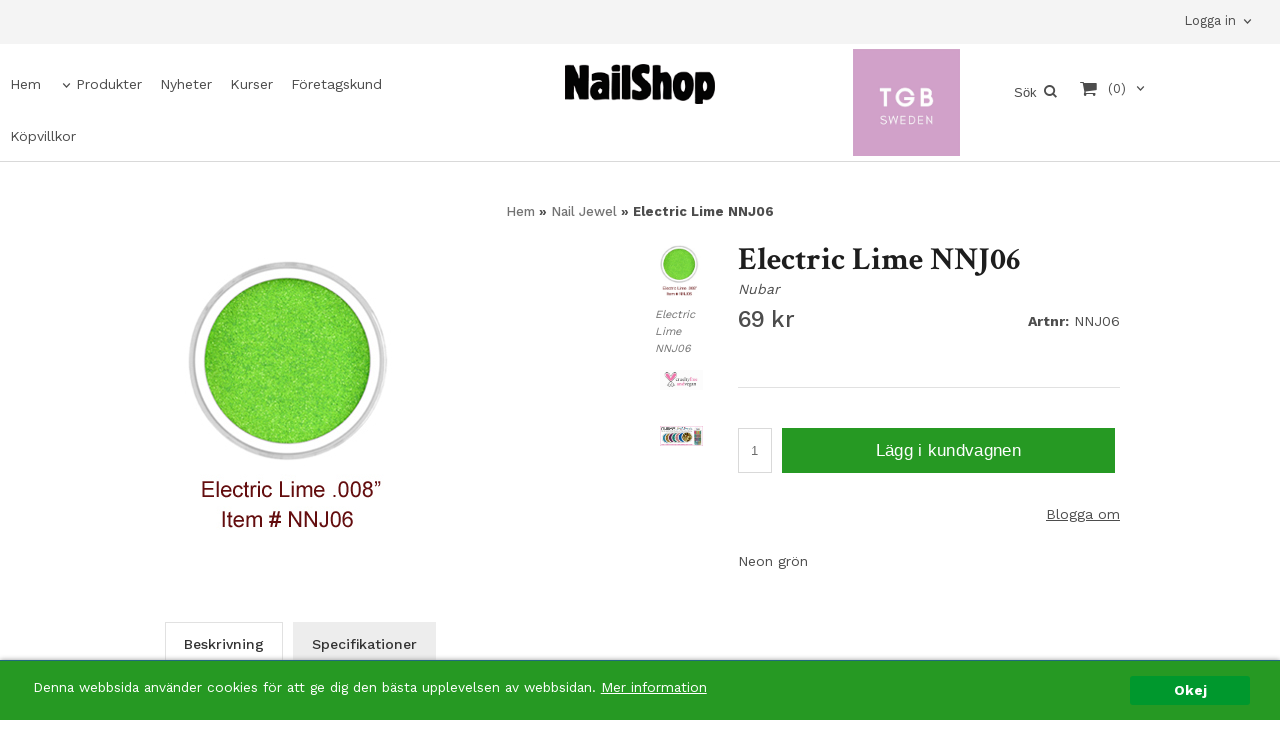

--- FILE ---
content_type: text/html; charset=ISO-8859-1
request_url: https://webshop.nailshop.se/product.html/electric-lime-nnj06-2
body_size: 14844
content:
<!DOCTYPE html> 
<html lang="sv"> 
    <head>
        

    <link rel="canonical" href="https://www.nailshop.se/product.html/electric-lime-nnj06-2" />

    
    <!--/* Set facebook stuff */-->
    <meta property="og:site_name" content="nailshop">
    <meta property="og:type" content="article" />
    <meta property="og:title" content="nagelglitter" />
    <meta property="og:description" content="glitter till naglar" />
    <meta property="og:url" content="https://www.nailshop.se/product.html/electric-lime-nnj06-2"/>
    
        
        <meta property="og:image" content="https://webshop.nailshop.se/PICTURE/nnj06.JPG" />
        
        <meta property="og:image:width" content="253" />
        
        
        <meta property="og:image:height" content="305" />
        
        




  <script type="text/javascript">
    //<![CDATA[
function setCookie(NameOfCookie, value, expiredays)
{
var ExpireDate = new Date ();
ExpireDate.setTime(ExpireDate.getTime() + (expiredays * 24 * 3600 * 1000));
document.cookie = NameOfCookie + "=" + escape(value) +
((expiredays == null) ? "" : "; expires=" + ExpireDate.toGMTString());
}
</script>

        
        <!--[if lt IE 9]>
    <script src="/__SYS__/js/html5shiv.js"></script>
<![endif]-->











<script type="text/javascript">
var _ShopSettings={'language':'sv'};

var _UserSettings={
  'customer_id':'0',
  'login':'',
  'customer_key':'b44b82a4bc6c35f6ad5e9fceefef9509c17fba74'
};

/**
 * If browser back button was used, flush cache
 * This ensures that user will always see an accurate, up-to-date view based on their state
 * Prevents issues with Safari
 */
(function () {
	window.onpageshow = function(event) {
		if (event.persisted) {
			window.location.reload();
		}
	};
})();
</script>

<meta http-equiv="Content-Type" content="text/html; charset=iso-8859-1" />


<script type="text/javascript" src="/__SYS__/js/compiled1b.js?release_version=1.14" ></script>
<script data-cookieconsent="ignore" type="text/javascript" src="/__SYS__/js/compiled2b.js?release_version=1.14" ></script>
<script type="text/javascript" src="/__SYS__/js/compiled3b.js?release_version=1.14" ></script>
<script type="text/javascript" src="/__SYS__/js/compiled4b.js?release_version=1.14" ></script>
<script type="text/javascript" src="/__SYS__/js/compiled5b.js?release_version=1.14" ></script>
<script type="text/javascript" src="/__SYS__/js/compiled6b.js?release_version=1.14" ></script>
<script type="text/javascript" src="/__SYS__/js/compiled7b.js?release_version=1.14" ></script>
<script type="text/javascript" src="/__SYS__/js/compiled8b.js?release_version=1.14" ></script>
<script type="text/javascript" src="/__SYS__/js/compiled9b.js?release_version=1.14" ></script>




<script type="text/javascript" data-cfasync="false" src="/__SYS__/SE-rs-util.html?release_version=1.14"></script>
<!-- $usedRecaptcha -->





<!-- Normal, not faceboxed -->

<script type="application/ld+json">{"name":"nagelglitter","@type":"ItemPage","@context":"http://schema.org"}</script>
    <title>nagelglitter - nailshop</title>
    <meta name="description" content="glitter till naglar" />
    <meta name="keywords" content="nagelglitter" />
    


    
    



<!-- Responsive template -->
<meta name="viewport" content="width=device-width, initial-scale=1, maximum-scale=1, user-scalable=no" />

<link type="text/css" rel="stylesheet" href="/rs-MyStyle.scss?release_version=1.14&ver=3033" />

<script type="text/javascript" src="/__SYS__/jquery/select2.min.js" ></script>
<link type="text/css" rel="stylesheet" href="/__SYS__/jquery/select2.min.css" />



    <!-- RSS Feeds -->
    

    
    <script type="text/javascript">
    //<![CDATA[

    $(document).ready(function(){
    $('.javascript_only').show();
    $('.no_javascript').hide();

    if ($('#content').length && $('#footer').length) {
        if( $('#content').length > 0 ) {
            s = $(window).innerHeight() - $('#footer').position().top - $('#footer').outerHeight();
            h = $('#content').outerHeight() + s -10;
            if(h>1 && s>1) {
                $('#content').height(h);
            }
        }
    }
    });
     //]]>

    $.ajaxSetup ({
        // Disable caching of AJAX responses */
        cache: false
    });


    </script>
    


  <script type="text/javascript">

    var _gaq = _gaq || [];
    _gaq.push(['_setAccount', 'UA-34937318-1']);
    _gaq.push(['_trackPageview']);

    (function() {
      var ga = document.createElement('script'); ga.type = 'text/javascript'; ga.async = true;
      ga.src = ('https:' == document.location.protocol ? 'https://ssl' : 'http://www') + '.google-analytics.com/ga.js';
      var s = document.getElementsByTagName('script')[0]; s.parentNode.insertBefore(ga, s);
    })();

  </script>
  


 <!-- REQUEST_FROM_FACEBOX -->


<!--Font icons for neh-->
<link type="text/css" rel="stylesheet" href="/__SYS__/TEMPLATE_CSS/fonticons-neh/download.css?release_version=1.14" />

<!--Google fonts-->
<link href='//fonts.googleapis.com/css?family=Roboto:400,400italic,700,700italic' rel='stylesheet' type='text/css'>

<!-- Minified Cookie Consent served from our CDN -->
<script type="text/javascript" src="/__SYS__/js/cookieconsent.latest.min.js"></script>

<!-- Begin Cookie Consent plugin by Silktide - http://silktide.com/cookieconsent -->
<script type="text/javascript">
 window.cookieconsent_options = {"message":"Denna webbsida använder cookies för att ge dig den bästa upplevelsen av webbsidan.","dismiss":"Okej","learnMore":"Mer information","link":"/kopvillkor.html","theme":"/__SYS__/TEMPLATE_CSS/cookie-consent.css"};
</script>

<script>
$(document).ready(function() {

        handleFeedbackMessage();
        ajaxAddToCart({'replaceButtonText':1});

        mobilmenu('js_top-icon','js_top-show-sm-xs','js_top-show-container');

        $('.wrapper-top-small-topmenu').click(function(){
            var menu_icon=$(this);

            $('.wrapper-top-small-topmenu-show').each(function(){
                var container=$(this);
                if(container.html().trim()==''){
                    container.load('/',{'RUN_INCLUDE':'rs/rs-cmsmenu-top.htm','mobilemenu':1},function(){
                        container.toggleClass('hidden-xs');
                        container.toggleClass('hidden-sm');
                        container.find('.topmenu').removeClass('topmenu');
                    });
                }else{
                    container.toggleClass('hidden-xs');
                    container.toggleClass('hidden-sm');
                }
            });
        });

        handleWrappers();
        dynamicFaq.load();
        cartSetHeaderNumber();
        $(function () {
          $('[data-toggle="tooltip"]').tooltip()
        })

        // Menu
        //Sticky menu and cart in header
        var sticky_middle = $('.wrapper-middle').offset().top;

        stickyNav(sticky_middle);
        $(window).scroll(function() {
            stickyNav(sticky_middle);
        });



        $('.fn-carousel-ul').each(function(){
          var obj=$(this);
              var carousel_col=obj.attr('data-columns');
              carousel_col=carousel_col||4;

              obj.slick({
              infinite: true,
              speed: 300,
              slidesToShow: parseInt(carousel_col),
              slidesToScroll: parseInt(carousel_col),
              arrows: true,
              prevArrow: obj.parent().find('.slick-prev'),
              nextArrow: obj.parent().find('.slick-next'),
              responsive: [
                {
                  breakpoint: 1024,
                  settings: {
                    slidesToShow: 3,
                    slidesToScroll: 3,
                    infinite: true,
                  }
                },
                {
                  breakpoint: 600,
                  settings: {
                    slidesToShow: 2,
                    slidesToScroll: 2
                  }
                },
                {
                  breakpoint: 480,
                  settings: {
                    slidesToShow: 1,
                    slidesToScroll: 1
                  }
                }
                // You can unslick at a given breakpoint now by adding:
                // settings: "unslick"
                // instead of a settings object
              ]
            });
        });

    });
</script>

<script type="text/javascript">
   $(document).ready(function(){
       $(".tabs").each(function(){
           addTabs($(this),"");
       });
       
   });
</script>





<!-- TrustBox script -->
<script type="text/javascript" src="//widget.trustpilot.com/bootstrap/v5/tp.widget.bootstrap.min.js" async></script>
<!-- End TrustBox script -->
<script>
    $(document).ready(function(){
        popupWindow();
    });
</script>


<link href="https://fonts.googleapis.com/css2?family=Work+Sans:wght@100;300;400;500;700&display=swap" rel="stylesheet">

<link href="https://fonts.googleapis.com/css2?family=Crimson+Text:ital,wght@0,400;0,600;0,700;1,400;1,600&display=swap" rel="stylesheet">
    </head>
	  
    <body class="body-product">
        





<!--This id/class is being used for all the popups-->
<div class="js_fn-popup-overlay" id="standardoverlay"></div>
<!---->

<div class="wrapper">

   <!--[if lt IE 9]>
    <div class="msg-error">
        Det verkar som att ni använder en föråldrad webbläsare. Vi rekommenderar därför att ni uppgraderar den för att sajten ska fungera korrekt. Om ni använder Windows XP och därför inte kan uppgradera Internet Explorer, så kan ni byta webbläsare till Google Chrome eller Mozilla Firefox.
    </div>
    <![endif]-->

    <header>
        <div class="wrapper-top">
            

 


 
<div class="VerticalContainer LayoutContainer  hidden-xs hidden-sm containerlevel1 block_zC4rVrj6ZRhvA42c6kg xs-pt-0 xs-pr-0 xs-pb-0 xs-pl-0 sm-pt-0 sm-pr-0 sm-pb-0 sm-pl-0 md-pt-0 md-pr-0 md-pb-0 md-pl-0">
<div class="VerticalContainer LayoutContainer  hidden-xs hidden-sm containerlevel2 block_ASPe2lInhboxfTZh6TFX xs-pt-0 xs-pr-0 xs-pb-0 xs-pl-0 sm-pt-0 sm-pr-0 sm-pb-0 sm-pl-0 md-pt-0 md-pr-0 md-pb-0 md-pl-0 container-fluid">
<div class="LayoutWrapper"><div class="HorizontalContainer LayoutContainer level2 row containerlevel3 block_ADBq7DVhGi3dCPYGkxKp row containerlevel3 block_ADBq7DVhGi3dCPYGkxKp xs-pt-0 xs-pr-0 xs-pb-0 xs-pl-0 sm-pt-0 sm-pr-0 sm-pb-0 sm-pl-0 md-pt-0 md-pr-0 md-pb-0 md-pl-0"><div class="LayoutWrapper"><div class="VerticalContainer LayoutContainer  col-xs-6 col-sm-6 col-md-3 col-md-3 col-xs-6 col-sm-6 col-md-3 col-md-3 hidden-xs hidden-sm containerlevel4 block_WSVMMN xs-pt-0 xs-pr-0 xs-pb-0 xs-pl-0 sm-pt-0 sm-pr-0 sm-pb-0 sm-pl-0 md-pt-0 md-pr-0 md-pb-0 md-pl-0">
<div class="HorizontalContainer LayoutContainer level1 row containerlevel5 block_An52aSChzr1TpLweaBA6 row containerlevel5 block_An52aSChzr1TpLweaBA6 xs-pt-0 xs-pr-0 xs-pb-0 xs-pl-0 sm-pt-0 sm-pr-0 sm-pb-0 sm-pl-0 md-pt-0 md-pr-0 md-pb-0 md-pl-0"><div class="LayoutWrapper"><div class="VerticalContainer LayoutContainer  col-xs-12 col-sm-12 col-md-4 col-md-4 col-xs-12 col-sm-12 col-md-4 col-md-4 hidden-xs hidden-sm containerlevel6 block_x0cDuv xs-pt-0 xs-pr-0 xs-pb-0 xs-pl-0 sm-pt-0 sm-pr-0 sm-pb-0 sm-pl-0 md-pt-0 md-pr-0 md-pb-0 md-pl-0 last">
&nbsp;</div>

<div class="clearfix visible-sm-block visible-xs-block "></div></div><!--LayoutWrapper--></div><div style="clear:both;"></div></div>

<div class="VerticalContainer LayoutContainer  col-xs-6 col-sm-6 col-md-9 col-md-9 col-xs-6 col-sm-6 col-md-9 col-md-9 hidden-xs hidden-sm containerlevel4 block_40b6Rq xs-pt-0 xs-pr-0 xs-pb-0 xs-pl-0 sm-pt-0 sm-pr-0 sm-pb-0 sm-pl-0 md-pt-0 md-pr-0 md-pb-0 md-pl-0 last">

<!-- BEGIN responsive/customer-login-layout.htm -->


     <div class="ml  ml-login-box  js_topshow-md     md-align-right lg-align-right            md-pt-10 md-pr-25 md-pb-10 md-pl-0" id="login-box">

          <div class="js_toggle-click-noeffect  ml-login-box-click">
               <a >Logga in</a>
          </div>

          <div class="js_toggle-hide  ml-login-box-container">
               <div class="ml  ml-login-box-content  js_top-show-md   md-align-right lg-align-right">

                    <div class="ml-box-title">Logga in</div>
                 
                    <form method="post" action="https://www.nailshop.se/product.html/electric-lime-nnj06-2">
                         
                              <input type="hidden" name="GOTO" value="customer.html" />
                         
                         <input type="hidden" name="RETUR" value="" />

                         <input type="text" class="falt" name="login" id="login" placeholder="Användarnamn" required />
                         <span style="position: relative; display: block;">
                              <input type="password" class="falt form-password" name="password" id="password" placeholder="Lösenord" />
                              <i onclick="showPassword($(this), 'password')" class="show-password-icon icon icon-eye"></i>
                         </span>
                         
                         <input type="submit" class="button  button-color" value="Logga in" name="CUSTOMER_LOGIN" />
                    </form>

                    <div class="ml-login-box-content-register">
                         <a href= "/customer.html?LOGOUT=1&GOTO=/customer.html?password=1" rel="nofollow">Glömt lösenordet?</a> <br/> <a href="/customer.html?LOGOUT=1&GOTO=/customer.html?register=1" rel="nofollow">Registrera dig</a> 
                    </div>

                    <div style="clear:both;"></div>

                    

               </div><!--ml-login-box-content ends-->
          </div><!--ml-login-box-container ends-->
          

          <div style="clear: both;"></div>
     </div><!--ml-login-box ends-->




<!-- END responsive/customer-login-layout.htm -->

<!-- BEGIN responsive/customerinfo-mini.htm -->






<div style="clear: both;"></div>



<!-- END responsive/customerinfo-mini.htm -->
</div>

<div class="clearfix visible-xs-block visible-sm-block visible-lg-block visible-md-block "></div></div><!--LayoutWrapper--></div><div style="clear:both;"></div></div><!--LayoutWrapper--></div>

<div class="HorizontalContainer LayoutContainer level3 row containerlevel2 block_AsJq2M6IbRlFDG7615xl row containerlevel2 block_AsJq2M6IbRlFDG7615xl xs-pt-0 xs-pr-0 xs-pb-0 xs-pl-0 sm-pt-0 sm-pr-0 sm-pb-0 sm-pl-0 md-pt-0 md-pr-0 md-pb-0 md-pl-0 container-fluid"><div class="LayoutWrapper"><div class="VerticalContainer LayoutContainer  col-xs-4 col-sm-4 col-md-4 col-md-4 col-xs-4 col-sm-4 col-md-4 col-md-4 hidden-xs hidden-sm containerlevel3 block_ApGrqs0ATIysL7Fpxipm xs-pt-0 xs-pr-0 xs-pb-0 xs-pl-0 sm-pt-0 sm-pr-0 sm-pb-0 sm-pl-0 md-pt-0 md-pr-0 md-pb-0 md-pl-0">

<!-- BEGIN responsive/cms-topmenu.htm -->
<div class="ml-topmenu     md-align-left lg-align-left            md-pt-15 md-pr-0 md-pb-0 md-pl-10">
    <div class="container">
        <div class="row">
            <div class="col-xs-12  col-sm-12  col-md-12">
        
                <ul id="nav">
                    
  	
  










	<li class="level0 "><a href="/index.html" title="Hem"  >Hem</a></li>










  	
  














	<li class="level0  has-submenu closed"><a onclick="return submenuUpdate($(this),'98','allcategories','');" title="" >Produkter</a>
		<div class="ml-topmenu-submenu" style="display:none;" ><ul class="submenu98" style="display:none;" data-page=""></ul></div>
	</li>






  	
  





	<li class="level0 "><a href="/category.html?SHOW=new" title=""  >Nyheter</a></li>















  	
  










	<li class="level0 "><a href="/kurser.html" title="Kurser"  >Kurser</a></li>










  	
  










	<li class="level0 "><a href="/NYSIDA-AisL.html" title=""  >Företagskund</a></li>










  	
  










	<li class="level0 "><a href="/kopvillkor.html" title="Köpvillkor"  >Köpvillkor</a></li>












                </ul>
        
            </div>
        </div>
    </div>

    <div style="clear: both;"></div>

</div><!--ml-topmenu-->

<div style="clear: both;"></div>



            <div style="clear: both;"></div>



<!-- END responsive/cms-topmenu.htm -->
</div>

<div class="VerticalContainer LayoutContainer  col-xs-4 col-sm-4 col-md-4 col-md-4 col-xs-4 col-sm-4 col-md-4 col-md-4 hidden-xs hidden-sm containerlevel3 block_ONdcUk xs-pt-0 xs-pr-0 xs-pb-0 xs-pl-0 sm-pt-0 sm-pr-0 sm-pb-0 sm-pl-0 md-pt-0 md-pr-0 md-pb-0 md-pl-0">
<div class="HorizontalContainer LayoutContainer level1 row containerlevel4 block_AiuJMKuTc8KLOAk6b5gi row containerlevel4 block_AiuJMKuTc8KLOAk6b5gi xs-pt-0 xs-pr-0 xs-pb-0 xs-pl-0 sm-pt-0 sm-pr-0 sm-pb-0 sm-pl-0 md-pt-0 md-pr-0 md-pb-0 md-pl-0"><div class="LayoutWrapper"><div class="VerticalContainer LayoutContainer  col-xs-12 col-sm-12 col-md-12 col-md-12 col-xs-12 col-sm-12 col-md-12 col-md-12 hidden-xs hidden-sm containerlevel5 block_24qNUf xs-pt-0 xs-pr-0 xs-pb-0 xs-pl-0 sm-pt-0 sm-pr-0 sm-pb-0 sm-pl-0 md-pt-0 md-pr-0 md-pb-0 md-pl-0 last">

<!-- BEGIN responsive/shoplogo.htm -->
<div class="ml  ml-shoplogo     md-align-center lg-align-center            md-pt-20 md-pr-0 md-pb-20 md-pl-0">

    <a href="/" class="hidden-xs hidden-sm"><img src="https://webshop.nailshop.se/PICTURE/nailshop_logo_black_200.png" alt="nailshop" class="img-responsive" /></a>

    
    <a href="/" class="hidden-md hidden-lg"><img src="https://webshop.nailshop.se/PICTURE/6747-93-apreq5mznlu.jpg" alt="nailshop" class="img-responsive" /></a>
    

    
        <a href="/" class="ml-shoplogo-sticky"><img src="https://webshop.nailshop.se/PICTURE/6748-93-apreqjdhl3a.jpg" alt="nailshop" class="img-responsive" /></a>
    

</div>

<div style="clear: both;"></div>
<!-- END responsive/shoplogo.htm -->
</div>

<div class="clearfix visible-md-block visible-sm-block visible-xs-block visible-lg-block "></div></div><!--LayoutWrapper--></div><div style="clear:both;"></div></div>

<div class="VerticalContainer LayoutContainer  col-xs-4 col-sm-4 col-md-3 col-md-3 col-xs-4 col-sm-4 col-md-3 col-md-3 hidden-xs hidden-sm containerlevel3 block_eow19h xs-pt-0 xs-pr-0 xs-pb-0 xs-pl-0 sm-pt-0 sm-pr-0 sm-pb-0 sm-pl-0 md-pt-0 md-pr-0 md-pb-0 md-pl-0 last">
<div class="HorizontalContainer LayoutContainer level3 row containerlevel4 block_APERfctsUAWouISVIvdz row containerlevel4 block_APERfctsUAWouISVIvdz xs-pt-0 xs-pr-0 xs-pb-0 xs-pl-0 sm-pt-0 sm-pr-0 sm-pb-0 sm-pl-0 md-pt-0 md-pr-0 md-pb-0 md-pl-0"><div class="LayoutWrapper"><div class="VerticalContainer LayoutContainer  col-xs-4 col-sm-4 col-md-4 col-md-4 col-xs-4 col-sm-4 col-md-4 col-md-4 hidden-xs hidden-sm containerlevel5 block_A8A7IU2FCPrQewcy5giK xs-pt-0 xs-pr-0 xs-pb-0 xs-pl-0 sm-pt-0 sm-pr-0 sm-pb-0 sm-pl-0 md-pt-0 md-pr-0 md-pb-0 md-pl-0">

<!-- BEGIN responsive/banner-image.htm -->


    
    
        <div class="ml  ml-banners    md-align-right lg-align-right            md-pt-5 md-pr-0 md-pb-5 md-pl-0">

        
        
        
            <picture>
                
                <img src="https://webshop.nailshop.se/PICTURE/wnfdwrcm.jpg" alt="" class="img-responsive noprint" />
            </picture>
        
        

            <div style="clear: both;"></div>
        </div>
    
    <div style="clear: both;"></div>

<!-- END responsive/banner-image.htm -->
</div>

<div class="VerticalContainer LayoutContainer  col-xs-4 col-sm-4 col-md-4 col-md-4 col-xs-4 col-sm-4 col-md-4 col-md-4 hidden-xs hidden-sm containerlevel5 block_jb3Jfl xs-pt-0 xs-pr-0 xs-pb-0 xs-pl-0 sm-pt-0 sm-pr-0 sm-pb-0 sm-pl-0 md-pt-0 md-pr-0 md-pb-0 md-pl-0">

<!-- BEGIN responsive/mini-search.htm -->

<div class="ml  ml-search-mini  js_top-show-md     md-align-right lg-align-right            md-pt-30 md-pr-0 md-pb-5 md-pl-0">

    <div class="ml-box-title">
      Sök
    </div>

    <div class="ml-search-mini-icon-sticky js-ml-search-mini-icon-sticky">
        <i class="iconset iconset-search-btb"></i>
    </div>

    <div class="ml-search-mini-table">

    <form action="/search.html" method="get" name="SearchForm">
        <input type="hidden" name="SEARCH" value="1" />
                
                <div class="ml-search-mini-table-td  ml-search-mini-table-td-falt">
                    <input type="text" name="Search_Text" id="Search_Text" 
                       placeholder="Sök" 
                       class="falt   md-align-right lg-align-right" 
                    onkeyup="search_suggest(this,'/search.html','Search_Text', event,['Varumärken','Kategorier','Produkter'])" autocomplete="off"
                    />
                    <i onclick="$(this).closest('form').submit();" class="iconset iconset-search-btb  iconset-hide"></i>
                    <i class="iconset iconset-close js-ml-search-mini-icon-sticky-close"></i>
                    
                    <button type="submit" class="button-hide" name="SEARCH" id="search_button"><i onclick="$(this).closest('form').submit();" class="iconset iconset-search-btb  iconset-hide"></i></button>
                </div>

                

                <div class="ml-search-mini-table-td  ml-search-mini-table-td-btn">
                    <button type="submit" name="SEARCH" id="search_button" class="button">
                        <i onclick="$(this).closest('form').submit();" class="iconset iconset-search-btb  iconset-hide"></i>
                    </button>
                </div>        
    </form>
    </div>
            
</div>

<div style="clear: both;"></div>

<script>
    //Sticky search dropdown
    $(document).ready(function() {
        searchMiniSticky();
    });
</script>


<!-- END responsive/mini-search.htm -->
</div>

<div class="VerticalContainer LayoutContainer  col-xs-4 col-sm-4 col-md-4 col-md-4 col-xs-4 col-sm-4 col-md-4 col-md-4 hidden-xs hidden-sm containerlevel5 block_LQe3md xs-pt-0 xs-pr-0 xs-pb-0 xs-pl-0 sm-pt-0 sm-pr-0 sm-pb-0 sm-pl-0 md-pt-0 md-pr-0 md-pb-0 md-pl-0 last">
<div class="js_load-container UPDATE_CART" data-reload="ppe-AqPmUUYRMbbg3Cg7ZWl3-cart-mini-top.htm">

 

<!-- BEGIN responsive/cart-mini-top.htm -->
<div class="ml  ml-cart-top  js_top-show-md js_cart-blink CART_EMPTY    md-align-right lg-align-right            md-pt-25 md-pr-15 md-pb-5 md-pl-0">

    <div class="ml-box-title">Kundvagn</div>

    <div class="ml-cart-top-link  ">
        
        	<a rel="nofollow"><span class="ml-cart-top-link-number">(0)</span></a>
        
    </div>

    <!---dropdown-->
    
        <div class="ml-cart-top-dropdown-container">
            <div class="ml-cart-top-dropdown   md-align-right lg-align-right">

                <div class="ml-cart-top-dropdown-row-container">
                  
                  

                </div><!--ml-cart-top-dropdown-row-container ends-->

                    

                    <div class="ml-cart-top-dropdown-shipping-container">

                        
                            <div class="ml-cart-top-dropdown-shipping">
                                Frakt: <span>Ej valt</span>
                            </div>
                        

                        
                        <div class="ml-cart-top-dropdown-sum">
                            
                                    Summa:
                                
                                <span class="ml-cart-top-dropdown-sum-price">0 kr</span>
                            
                        </div>
                        


                      

                      <div style="clear: both;"></div>

                    
                            
                    


                    <div class="ml-cart-top-dropdown-buttons">
                        <input name="Close" type="button" class="button" value="Stäng" onclick="MiniCartClose($('.ml-cart-top-dropdown-container'));" />

                        <input name="Cart" type="button" class="button  button-color" value="Gå till kassan" onclick="window.open('https://www.nailshop.se/cart.html?SET_COOKIE2=&GOTO=/cart.html','_self')" />
                    </div>

                </div><!--ml-cart-top-dropdown-shipping-container ends-->

            </div><!--ml-cart-top-dropdown ends-->

            <div style="clear: both;"></div>

            <script type="text/javascript">
            $('.javascript_only').show();

            //Mini cart add class open to dropdown
            miniCartDropdownOpen();

            /*backward compability*/
            if(!cartESCTrigger){
                var cartESCTrigger = function (e){
                    if (e.keyCode == 27) {
                        MiniCartClose($('.ml-cart-top'));
                    }   // esc
                }
            }

            $(document).unbind('keyup',cartESCTrigger)
            $(document).keyup(cartESCTrigger);
            </script>
        </div><!--ml-cart-top-dropdown-container ends-->
    


</div>

<!-- END responsive/cart-mini-top.htm -->
</div></div>

<div class="clearfix visible-md-block visible-lg-block visible-sm-block visible-xs-block "></div></div><!--LayoutWrapper--></div><div style="clear:both;"></div></div>

<div class="clearfix visible-xs-block visible-sm-block "></div></div><!--LayoutWrapper--></div><div style="clear:both;"></div></div>



            

 


 
<div class="VerticalContainer LayoutContainer  hidden-md hidden-lg containerlevel1 block_dst7To xs-pt-0 xs-pr-0 xs-pb-0 xs-pl-0 sm-pt-0 sm-pr-0 sm-pb-0 sm-pl-0 md-pt-0 md-pr-0 md-pb-0 md-pl-0">
<div class="HorizontalContainer LayoutContainer level4 row containerlevel2 block_Av1YaTg8CNMryjOnXwcV row containerlevel2 block_Av1YaTg8CNMryjOnXwcV"><div class="LayoutWrapper"><div class="VerticalContainer LayoutContainer  col-xs-3 col-sm-3 col-md-3 col-lg-3 col-xs-3 col-sm-3 col-md-3 col-lg-3 hidden-md hidden-lg containerlevel3 block_PCNtfu xs-pt-0 xs-pr-0 xs-pb-0 xs-pl-0 sm-pt-0 sm-pr-0 sm-pb-0 sm-pl-0 md-pt-0 md-pr-0 md-pb-0 md-pl-0">

<!-- BEGIN responsive/mini-search-smallver.htm -->


<div class="js_top-icon  ml-search-mini-icon js_mobile-search    " data-menuclass="ml-search-mini" >
    <i class="iconset  iconset-search-btb"></i>

    <div class="js_top-icon-text">
        Sök
    </div>

</div>

<div class="ml  ml-search-mini  js_top-show-sm-xs    ">

    <div class="ml-box-title">
      Sök
    </div>

    <div class="ml-search-mini-table">

    <form action="/search.html" method="get" name="SearchForm">
        <input type="hidden" name="SEARCH" value="1" />
                
                <div class="ml-search-mini-table-td  ml-search-mini-table-td-falt">
                    <input type="text" name="Search_Text" id="Search_Text" 
                       placeholder="Sök" 
                       class="falt" 
                    onkeyup="search_suggest(this,'/search.html','Search_Text', event,['Varumärken','Kategorier','Produkter'])" autocomplete="off"
                    /><i class="iconset iconset-search-btb  iconset-hide"></i>

                    <button type="submit" class="button-hide" name="SEARCH" id="search_button"><i class="iconset iconset-search-btb"></i></button>
                </div>

                

                <div class="ml-search-mini-table-td  ml-search-mini-table-td-btn">
                    <button type="submit" name="SEARCH" id="search_button" class="button">
                        <i class="iconset iconset-search-btb"></i>
                    </button>
                </div>        
    </form>
    </div>
            
</div>
<div style="clear: both;"></div> 



   
<!-- END responsive/mini-search-smallver.htm -->
</div>

<div class="VerticalContainer LayoutContainer  col-xs-3 col-sm-3 col-md-3 col-lg-3 col-xs-3 col-sm-3 col-md-3 col-lg-3 hidden-md hidden-lg containerlevel3 block_8cGLJc xs-pt-0 xs-pr-0 xs-pb-0 xs-pl-0 sm-pt-0 sm-pr-0 sm-pb-0 sm-pl-0 md-pt-0 md-pr-0 md-pb-0 md-pl-0">

<!-- BEGIN responsive/customer-login-profile-small.html -->




     <div class="js_top-icon  ml-login-box-smallver-icon    " data-menuclass="ml-login-box-smallver">
          <i class="iconset  iconset-user-glyphicon"></i>

         <div class="js_top-icon-text">
             <a >Logga in</a>
         </div>
     </div>


     <div class="ml  ml-login-box-smallver  js_top-show-sm-xs   " id="login-box">

          <div class="ml-box-title">Logga in</div>
       
          <div class="ml-login-box-smallver-content">
              <form method="post" action="https://www.nailshop.se/product.html/electric-lime-nnj06-2">
                   
                        <input type="hidden" name="GOTO" value="customer.html" />
                   
                   <input type="hidden" name="RETUR" value="" />

                   <input type="text" class="falt" name="login" id="login" placeholder="Användarnamn" required />

                   <span style="position: relative;">
                    <input type="password" class="falt form-password" name="password" id="password" placeholder="Lösenord" />
                         <i onclick="showPassword($(this), 'password')" class="show-password-icon icon icon-eye"></i>
                    </span>
                   <input type="submit" class="button  button-color" value="Logga in" name="CUSTOMER_LOGIN" />
              </form>

              <div class="ml-login-box-smallver-register">
                   <a href= "/customer.html?LOGOUT=1&GOTO=/customer.html?password=1" rel="nofollow">Glömt lösenordet?</a> <br/> <a href="/customer.html?LOGOUT=1&GOTO=/customer.html?register=1" rel="nofollow">Registrera dig</a> 
              </div>
          </div>

          <div style="clear: booth;"></div>

          

          <div style="clear: booth;"></div>

     </div><!--ml-login-box-smallver ends-->












<div style="clear: both;"></div>



<!-- END responsive/customer-login-profile-small.html -->
</div>

<div class="VerticalContainer LayoutContainer  col-xs-3 col-sm-3 col-md-3 col-lg-3 col-xs-3 col-sm-3 col-md-3 col-lg-3 hidden-md hidden-lg containerlevel3 block_t5B8uh xs-pt-0 xs-pr-0 xs-pb-0 xs-pl-0 sm-pt-0 sm-pr-0 sm-pb-0 sm-pl-0 md-pt-0 md-pr-0 md-pb-0 md-pl-0">
<div class="js_load-container UPDATE_CART" data-reload="ppe-AAhMOTudZ2MvBHlo3inE-cart-mini-top-smallver.htm">

 

<!-- BEGIN responsive/cart-mini-top-smallver.htm -->
<div class="js_top-icon  ml-cart-top-smallver-icon    " data-menuclass="ml-cart-top-smallver">
  <i class="iconset  iconset-shopping-cart-fa"></i>
    <div class="ml-cart-top-smallver-icon-status">
        
        0
        
    </div>

    <div class="js_top-icon-text">
        Kundvagn
    </div>
</div>

<div class="ml  ml-cart-top-smallver  js_top-show-sm-xs  CART_EMPTY                  ">

    <div class="ml-box-title">Kundvagn</div>

    

    
      <div class="ml-cart-top-smallver-empty">
          <a href="https://www.nailshop.se/cart.html?SET_COOKIE2=&GOTO=/cart.html" rel="nofollow">Kundvagnen är tom.</a>
      </div>

    

    <div class="ml-cart-top-smallver-goto">
        <a href="https://www.nailshop.se/cart.html?SET_COOKIE2=&GOTO=/cart.html" rel="nofollow" class="button  button-color">
            Gå till kassan
        </a>
    </div>
</div>

<!-- END responsive/cart-mini-top-smallver.htm -->
</div></div>

<div class="VerticalContainer LayoutContainer  col-xs-3 col-sm-3 col-md-3 col-lg-3 col-xs-3 col-sm-3 col-md-3 col-lg-3 hidden-md hidden-lg containerlevel3 block_2zsv0v xs-pt-0 xs-pr-0 xs-pb-0 xs-pl-0 sm-pt-0 sm-pr-0 sm-pb-0 sm-pl-0 md-pt-0 md-pr-0 md-pb-0 md-pl-0 last">

<!-- BEGIN responsive/cms-topmenu-smallver.htm -->
<div class="js_top-icon  ml-topmenu-smallver-icon    " data-menuclass="ml-topmenu-smallver">
    <i class="iconset  iconset-menu-mdc"></i>

     <div class="js_top-icon-text">
         Meny
     </div>

</div>

<div class="ml  ml-topmenu-smallver  js_top-show-sm-xs    ">

    <div class="ml-box-title">Meny</div>

    
            <ul id="nav">
                
  	
  










	<li class="level0 "><a href="/index.html" title="Hem"  >Hem</a></li>










  	
  














	<li class="level0  has-submenu closed"><a onclick="return submenuUpdate($(this),'98','allcategories','');" title="" >Produkter</a>
		<div class="ml-topmenu-submenu" style="display:none;" ><ul class="submenu98" style="display:none;" data-page=""></ul></div>
	</li>






  	
  





	<li class="level0 "><a href="/category.html?SHOW=new" title=""  >Nyheter</a></li>















  	
  










	<li class="level0 "><a href="/kurser.html" title="Kurser"  >Kurser</a></li>










  	
  










	<li class="level0 "><a href="/NYSIDA-AisL.html" title=""  >Företagskund</a></li>










  	
  










	<li class="level0 "><a href="/kopvillkor.html" title="Köpvillkor"  >Köpvillkor</a></li>












            </ul>
    
</div><!--ml-topmenu-->






<!-- END responsive/cms-topmenu-smallver.htm -->
</div>

<div class="clearfix visible-xs-block visible-lg-block visible-md-block visible-sm-block "></div></div><!--LayoutWrapper--></div><div style="clear:both;"></div><div class="HeaderSmallContainer">
<!-- BEGIN responsive/shoplogo-smallver.htm -->
<div class="ml  ml-shoplogo-smallver xs-align-center sm-align-center     xs-pt-20 xs-pr-30 xs-pb-20 xs-pl-30 sm-pt-20 sm-pr-30 sm-pb-20 sm-pl-30    ">
    
    <a href="/"><img src="https://webshop.nailshop.se/PICTURE/apreq5mznlu.jpg" alt="nailshop" class="img-responsive" /></a>
    
</div>

<div style="clear: both;"></div>

<!-- END responsive/shoplogo-smallver.htm -->
    <div style="clear: both;"></div>
</div></div>




            <div style="clear: both;"></div>
        </div>
    </header>

    <div class="js_top-show-container hidden-md hidden-lg"></div>

    <div class="wrapper-page  container">

        <div class="row">

            <div class="wrapper-leftrail  hidden-xs  hidden-sm  hidden-md hidden-lg">
                

 



 


            
            </div>
            
            <main class="js_content wrapper-middle  col-xs-12  col-sm-12  col-md-12">

                <div class="msg-box-container" style="display: none;">
    <ul class="msg-box  msg-box-success">
    </ul>

    <ul class="msg-box  msg-box-error">
    </ul>

    <ul class="msg-box  msg-box-info">
    </ul>

     <div class="msg-box-close">
        <i class="iconset  iconset-close"></i>
    </div>
</div>

                

 



 


   
        
        

 
        

        
            <script type="text/javascript">
                var p_if_validation = [];

function product_inputfield_validator(f)
{
    p_if_validation.push(f)
}

function product_validate_inputfields()
{
    for (i in p_if_validation) {
	var f = p_if_validation[i];
	if (!f()) return false;
    }
    return true;
}
            </script>
        

        

        <script type="text/javascript">
            function validateForm(form){
                
                  if (!product_validate_inputfields()) return false;
                  add_product_inputfields(form);
                  
                

                return true;
            }
        </script>

        <div class="produkt " > 
            
            <a name="ID323" id="ID323"></a>
            
            

 


 
<div class="VerticalContainer LayoutContainer  containerlevel1 block_QyjQU9 xs-pt-0 xs-pr-0 xs-pb-0 xs-pl-0 sm-pt-0 sm-pr-0 sm-pb-0 sm-pl-0 md-pt-0 md-pr-0 md-pb-0 md-pl-0">

<!-- BEGIN responsive/product/product-category-trace.htm -->



    
        <div class="ml  ml-category-trace    xs-align-left sm-align-left md-align-left lg-align-left    xs-pt-0 xs-pr-0 xs-pb-20 xs-pl-0 sm-pt-0 sm-pr-0 sm-pb-20 sm-pl-0 md-pt-0 md-pr-0 md-pb-20 md-pl-0">

            <div id="product-v2-CatTrace">
                
                <a href="https://webshop.nailshop.se/">Hem</a>&nbsp;&#187;

    
        
        

        
            

            
                <a href="/category.html/nail-jewel-nubar">
                    Nail Jewel 
                </a>
            
        

    
         &#187; Electric Lime NNJ06
            </div><!--CatTrace-->
        </div>
        <div style="clear:both;"></div>

    



<!-- END responsive/product/product-category-trace.htm -->
<div class="HorizontalContainer LayoutContainer level3 row containerlevel2 block_AM1N6fUJVad70OyVixEl row containerlevel2 block_AM1N6fUJVad70OyVixEl xs-pt-0 xs-pr-0 xs-pb-0 xs-pl-0 sm-pt-0 sm-pr-0 sm-pb-0 sm-pl-0 md-pt-0 md-pr-0 md-pb-0 md-pl-0"><div class="LayoutWrapper"><div class="VerticalContainer LayoutContainer  col-xs-12 col-sm-6 col-md-6 col-md-6 col-xs-12 col-sm-6 col-md-6 col-md-6 containerlevel3 block_OMfLwR xs-pt-0 xs-pr-0 xs-pb-0 xs-pl-0 sm-pt-0 sm-pr-0 sm-pb-0 sm-pl-0 md-pt-0 md-pr-0 md-pb-0 md-pl-0">

<!-- BEGIN responsive/product/product-name.htm -->

    

    <!-- ProductName-->
    <h1 class="ml-title  xs-align-left sm-align-left md-align-left lg-align-left  hidden-sm hidden-md hidden-lg xs-pt-0 xs-pr-0 xs-pb-20 xs-pl-0 sm-pt-0 sm-pr-0 sm-pb-20 sm-pl-0 md-pt-0 md-pr-0 md-pb-20 md-pl-0" >Electric Lime NNJ06</h1>
    <!-- ProductName-->

    

    <div style="clear: both;"></div>

<!-- END responsive/product/product-name.htm -->

<!-- BEGIN responsive/product/product-brand.htm -->

        <div class="ml  ml-product-brand    xs-align-left sm-align-left md-align-left lg-align-left  hidden-sm hidden-md hidden-lg xs-pt-0 xs-pr-0 xs-pb-20 xs-pl-0 sm-pt-0 sm-pr-0 sm-pb-20 sm-pl-0 md-pt-0 md-pr-0 md-pb-20 md-pl-0">
            
            <a href="/brand.html/nubar-2">Nubar</a>
        </div>
        <div style="clear:both;"></div>
        
    

<!-- END responsive/product/product-brand.htm -->

<!-- BEGIN responsive/product/product-main-picture.htm -->
<!-- Product Main Picture -->


        

        <div class="js_productimage  ml  ml-product-picture  xs-align-center sm-align-left md-align-left lg-align-left    xs-pt-0 xs-pr-0 xs-pb-20 xs-pl-0 sm-pt-0 sm-pr-0 sm-pb-20 sm-pl-0 md-pt-0 md-pr-0 md-pb-20 md-pl-0">
            
            

            
                        <span class='js_product-main-picture'>
                            <a href="https://webshop.nailshop.se/PICTURE/441-76-nnj06.jpg" rel="lightbox">
                                <picture>
                                    
                                    <img src="https://webshop.nailshop.se/PICTURE/441-76-nnj06.jpg" style="border:0;" alt="" title="Electric Lime NNJ06" class="original"  data-function="lightbox"/>
                                </picture>
                            </a>
                        </span>
                
                <br />

            
        </div>

        

    


<!-- ZOOM -->
<style type="text/css">
    .zoom {display:inline-block;position:relative;}
    .zoom img {display: block;}
    .zoom img::selection { background-color: transparent; }
</style>
<script src='/__SYS__/jquery/jquery.zoom-min.js'></script>

<script type="text/javascript">

    $(document).ready(function(){
        productpage_fix_images('lightbox');
    });

</script>
<!-- ZOOM -->
<!-- Product Main Picture -->

<div style="clear:both;"></div>

<!-- END responsive/product/product-main-picture.htm -->

<!-- BEGIN responsive/product/product-group-picture.htm -->
<!-- Product Group Picture -->

        <ul class="ml  ml-product-picturesmall    xs-align-left sm-align-left md-align-left lg-align-left   hidden-md hidden-lg xs-pt-0 xs-pr-0 xs-pb-20 xs-pl-0 sm-pt-0 sm-pr-0 sm-pb-20 sm-pl-0 md-pt-0 md-pr-0 md-pb-20 md-pl-0">
    
      <li  class="js_smallpictures">
            <div class="ml-product-picturesmall-pic" data-mh="ml-product-picturesmall-pic">
                <a href="https://webshop.nailshop.se/PICTURE/441-76-nnj06.jpg" rel="lightbox" data-block-lightbox="1" data-productpicture-url="https://webshop.nailshop.se/PICTURE/441-75-nnj06.jpg" data-largepicture-url="https://webshop.nailshop.se/PICTURE/441-76-nnj06.jpg" data-largepicture-data="'https://webshop.nailshop.se/PICTURE/441-76-nnj06.jpg',253,305" data-picture-comment="Electric Lime NNJ06: Electric Lime NNJ06" data-alt="Electric Lime NNJ06">
                <img src="https://webshop.nailshop.se/PICTURE/441-75-nnj06.jpg" width="152" height="154" border="0" alt=""  data-picture-id="441" data-product-transform="RS_PGED_PRODUCT" onclick="return updateMainProductPicture($('.js_content'),$(this));"/>
                </a>
            </div>

            <div class="ml-product-picturesmall-comment" data-mh="ml-product-picturesmall-comment">
                Electric Lime NNJ06
            </div>
	  </li>
	
      <li  class="js_smallpictures">
            <div class="ml-product-picturesmall-pic" data-mh="ml-product-picturesmall-pic">
                <a href="https://webshop.nailshop.se/PICTURE/3426-76-peta_logopage.jpg" rel="lightbox" data-block-lightbox="1" data-productpicture-url="https://webshop.nailshop.se/PICTURE/3426-75-peta_logopage.jpg" data-largepicture-url="https://webshop.nailshop.se/PICTURE/3426-76-peta_logopage.jpg" data-largepicture-data="'https://webshop.nailshop.se/PICTURE/3426-76-peta_logopage.jpg',607,281" data-picture-comment="Electric Lime NNJ06: " data-alt="Electric Lime NNJ06">
                <img src="https://webshop.nailshop.se/PICTURE/3426-75-peta_logopage.jpg" width="152" height="154" border="0" alt=""  data-picture-id="3426" data-product-transform="RS_PGED_PRODUCT" onclick="return updateMainProductPicture($('.js_content'),$(this));"/>
                </a>
            </div>

            <div class="ml-product-picturesmall-comment" data-mh="ml-product-picturesmall-comment">
                &nbsp;
            </div>
	  </li>
	
      <li  class="js_smallpictures">
            <div class="ml-product-picturesmall-pic" data-mh="ml-product-picturesmall-pic">
                <a href="https://webshop.nailshop.se/PICTURE/3427-76-category82.jpg" rel="lightbox" data-block-lightbox="1" data-productpicture-url="https://webshop.nailshop.se/PICTURE/3427-75-category82.jpg" data-largepicture-url="https://webshop.nailshop.se/PICTURE/3427-76-category82.jpg" data-largepicture-data="'https://webshop.nailshop.se/PICTURE/3427-76-category82.jpg',567,278" data-picture-comment="Electric Lime NNJ06: " data-alt="Electric Lime NNJ06">
                <img src="https://webshop.nailshop.se/PICTURE/3427-75-category82.jpg" width="152" height="154" border="0" alt=""  data-picture-id="3427" data-product-transform="RS_PGED_PRODUCT" onclick="return updateMainProductPicture($('.js_content'),$(this));"/>
                </a>
            </div>

            <div class="ml-product-picturesmall-comment" data-mh="ml-product-picturesmall-comment">
                &nbsp;
            </div>
	  </li>
	
    </ul>

<div style="clear:both;"></div>

<!-- Product Group Picture -->
<!-- END responsive/product/product-group-picture.htm -->
</div>

<div class="clearfix visible-xs-block "></div><div class="VerticalContainer LayoutContainer  hidden-xs hidden-sm col-md-1 col-md-1 hidden-xs hidden-sm col-md-1 col-md-1 containerlevel3 block_AGLAmLvhgQi13jaGWb1s xs-pt-0 xs-pr-0 xs-pb-0 xs-pl-0 sm-pt-0 sm-pr-0 sm-pb-0 sm-pl-0 md-pt-0 md-pr-0 md-pb-0 md-pl-0">

<!-- BEGIN responsive/product/product-group-picture.htm -->
<!-- Product Group Picture -->

        <ul class="ml  ml-product-picturesmall    xs-align-left sm-align-left md-align-left lg-align-left hidden-xs hidden-sm  xs-pt-0 xs-pr-0 xs-pb-20 xs-pl-0 sm-pt-0 sm-pr-0 sm-pb-20 sm-pl-0 md-pt-0 md-pr-0 md-pb-20 md-pl-0">
    
      <li  class="js_smallpictures">
            <div class="ml-product-picturesmall-pic" data-mh="ml-product-picturesmall-pic">
                <a href="https://webshop.nailshop.se/PICTURE/441-76-nnj06.jpg" rel="lightbox" data-block-lightbox="1" data-productpicture-url="https://webshop.nailshop.se/PICTURE/441-75-nnj06.jpg" data-largepicture-url="https://webshop.nailshop.se/PICTURE/441-76-nnj06.jpg" data-largepicture-data="'https://webshop.nailshop.se/PICTURE/441-76-nnj06.jpg',253,305" data-picture-comment="Electric Lime NNJ06: Electric Lime NNJ06" data-alt="Electric Lime NNJ06">
                <img src="https://webshop.nailshop.se/PICTURE/441-75-nnj06.jpg" width="152" height="154" border="0" alt=""  data-picture-id="441" data-product-transform="RS_PGED_PRODUCT" onclick="return updateMainProductPicture($('.js_content'),$(this));"/>
                </a>
            </div>

            <div class="ml-product-picturesmall-comment" data-mh="ml-product-picturesmall-comment">
                Electric Lime NNJ06
            </div>
	  </li>
	
      <li  class="js_smallpictures">
            <div class="ml-product-picturesmall-pic" data-mh="ml-product-picturesmall-pic">
                <a href="https://webshop.nailshop.se/PICTURE/3426-76-peta_logopage.jpg" rel="lightbox" data-block-lightbox="1" data-productpicture-url="https://webshop.nailshop.se/PICTURE/3426-75-peta_logopage.jpg" data-largepicture-url="https://webshop.nailshop.se/PICTURE/3426-76-peta_logopage.jpg" data-largepicture-data="'https://webshop.nailshop.se/PICTURE/3426-76-peta_logopage.jpg',607,281" data-picture-comment="Electric Lime NNJ06: " data-alt="Electric Lime NNJ06">
                <img src="https://webshop.nailshop.se/PICTURE/3426-75-peta_logopage.jpg" width="152" height="154" border="0" alt=""  data-picture-id="3426" data-product-transform="RS_PGED_PRODUCT" onclick="return updateMainProductPicture($('.js_content'),$(this));"/>
                </a>
            </div>

            <div class="ml-product-picturesmall-comment" data-mh="ml-product-picturesmall-comment">
                &nbsp;
            </div>
	  </li>
	
      <li  class="js_smallpictures">
            <div class="ml-product-picturesmall-pic" data-mh="ml-product-picturesmall-pic">
                <a href="https://webshop.nailshop.se/PICTURE/3427-76-category82.jpg" rel="lightbox" data-block-lightbox="1" data-productpicture-url="https://webshop.nailshop.se/PICTURE/3427-75-category82.jpg" data-largepicture-url="https://webshop.nailshop.se/PICTURE/3427-76-category82.jpg" data-largepicture-data="'https://webshop.nailshop.se/PICTURE/3427-76-category82.jpg',567,278" data-picture-comment="Electric Lime NNJ06: " data-alt="Electric Lime NNJ06">
                <img src="https://webshop.nailshop.se/PICTURE/3427-75-category82.jpg" width="152" height="154" border="0" alt=""  data-picture-id="3427" data-product-transform="RS_PGED_PRODUCT" onclick="return updateMainProductPicture($('.js_content'),$(this));"/>
                </a>
            </div>

            <div class="ml-product-picturesmall-comment" data-mh="ml-product-picturesmall-comment">
                &nbsp;
            </div>
	  </li>
	
    </ul>

<div style="clear:both;"></div>

<!-- Product Group Picture -->
<!-- END responsive/product/product-group-picture.htm -->
</div>

<div class="VerticalContainer LayoutContainer  col-xs-12 col-sm-5 col-md-5 col-md-5 col-xs-12 col-sm-5 col-md-5 col-md-5 containerlevel3 block_r9v4xk xs-pt-0 xs-pr-0 xs-pb-0 xs-pl-0 sm-pt-0 sm-pr-0 sm-pb-0 sm-pl-0 md-pt-0 md-pr-0 md-pb-0 md-pl-0 last">

<!-- BEGIN responsive/product/product-name.htm -->

    

    <!-- ProductName-->
    <h1 class="ml-title  xs-align-left sm-align-left md-align-left lg-align-left hidden-xs   xs-pt-0 xs-pr-0 xs-pb-0 xs-pl-0 sm-pt-0 sm-pr-0 sm-pb-0 sm-pl-0 md-pt-0 md-pr-0 md-pb-0 md-pl-0" >Electric Lime NNJ06</h1>
    <!-- ProductName-->

    

    <div style="clear: both;"></div>

<!-- END responsive/product/product-name.htm -->

<!-- BEGIN responsive/product/product-brand.htm -->

        <div class="ml  ml-product-brand    xs-align-left sm-align-left md-align-left lg-align-left hidden-xs   xs-pt-0 xs-pr-0 xs-pb-10 xs-pl-0 sm-pt-0 sm-pr-0 sm-pb-10 sm-pl-0 md-pt-0 md-pr-0 md-pb-10 md-pl-0">
            
            <a href="/brand.html/nubar-2">Nubar</a>
        </div>
        <div style="clear:both;"></div>
        
    

<!-- END responsive/product/product-brand.htm -->

<!-- BEGIN responsive/product/product-input-fields.htm -->


<!-- END responsive/product/product-input-fields.htm -->
<div class="HorizontalContainer LayoutContainer level2 row containerlevel4 block_A5X11q5buXK12rzKTGpz row containerlevel4 block_A5X11q5buXK12rzKTGpz xs-pt-0 xs-pr-0 xs-pb-0 xs-pl-0 sm-pt-0 sm-pr-0 sm-pb-0 sm-pl-0 md-pt-0 md-pr-0 md-pb-25 md-pl-0"><div class="LayoutWrapper"><div class="VerticalContainer LayoutContainer  col-xs-12 col-sm-12 col-md-6 col-md-6 col-xs-12 col-sm-12 col-md-6 col-md-6 containerlevel5 block_BmGULY xs-pt-0 xs-pr-0 xs-pb-0 xs-pl-0 sm-pt-0 sm-pr-0 sm-pb-0 sm-pl-0 md-pt-0 md-pr-0 md-pb-0 md-pl-0">

        

    
    
    
    
    <div class="ml  ml-product-variant  js_vargroupingtag  js_varrow_425 xs-align-left sm-align-left md-align-left lg-align-left    xs-pt-0 xs-pr-0 xs-pb-0 xs-pl-0 sm-pt-0 sm-pr-0 sm-pb-0 sm-pl-0 md-pt-0 md-pr-0 md-pb-0 md-pl-0">

    <form action="/product.html/electric-lime-nnj06-2" method="post" onsubmit="return validateForm($(this));" accept-charset="utf-8">
        <input type="hidden" name="FORCE_POST_CHARSET" value="utf-8" />
<!-- BEGIN responsive/variant/variant-picture.htm -->

        <div class="js_variant-picture  ml-variant-picture   xs-align-left sm-align-left md-align-left lg-align-left    xs-pt-0 xs-pr-0 xs-pb-20 xs-pl-0 sm-pt-0 sm-pr-0 sm-pb-20 sm-pl-0 md-pt-0 md-pr-0 md-pb-20 md-pl-0" style="display:none;">

            <span class="ml-variant-picture-title">Artikelbild:</span> 

            <a href="https://webshop.nailshop.se/PICTURE/3425-76-nnj06.jpg" rel="lightbox"
                title="Artikelbild"
                data-productpicture-url="https://webshop.nailshop.se/PICTURE/3425-77-nnj06.jpg"
                data-largepicture-url="https://webshop.nailshop.se/PICTURE/3425-76-nnj06.jpg"
                data-largepicture-data="'https://webshop.nailshop.se/PICTURE/3425-76-nnj06.jpg',253,305"
                data-picture-comment="Electric Lime NNJ06: ">
                <img src="https://webshop.nailshop.se/PICTURE/3425-81-nnj06.jpg" width="20" height="24" border="0" alt=""  class="js_variant-picture" data-picture-id="3425" data-product-transform="RS_PGED_PROD" onclick="return updateMainProductPicture($('.js_content'),$(this));"/>
            </a>
        </div>
      
    

<!-- END responsive/variant/variant-picture.htm -->

<!-- BEGIN responsive/variant/variant-price.htm -->

<div class="ml-staggered-prices VariantContainer  xs-align-left sm-align-left md-align-left lg-align-left    xs-pt-0 xs-pr-0 xs-pb-0 xs-pl-0 sm-pt-0 sm-pr-0 sm-pb-0 sm-pl-0 md-pt-0 md-pr-0 md-pb-0 md-pl-0">


        <table>

        <tr class="staggered-prices-price-tr-1">

       
            <tr class="staggered-prices-price-tr-4">
                
                <td class="staggered-prices-price-3">
                    <span class="variant_price">69 kr</span>
                
                
           
            </tr>
            

        </table>

        


        




    </div>
<div style="clear:both;"></div>


<!-- END responsive/variant/variant-price.htm -->
</form>
</div>




<div class="js_no_matching_variants  ml  ml-product-variant                   "  style="display: none;">

	<div class="msg-info">Inga artiklar motsvarar dina val</div>

</div></div>

<div class="clearfix visible-sm-block visible-xs-block "></div><div class="VerticalContainer LayoutContainer  col-xs-12 col-sm-12 col-md-6 col-md-6 col-xs-12 col-sm-12 col-md-6 col-md-6 containerlevel5 block_xLQotx xs-pt-0 xs-pr-0 xs-pb-0 xs-pl-0 sm-pt-0 sm-pr-0 sm-pb-0 sm-pl-0 md-pt-0 md-pr-0 md-pb-0 md-pl-0 last">

        

    
    
    
    
    <div class="ml  ml-product-variant  js_vargroupingtag  js_varrow_425 xs-align-right sm-align-right md-align-right lg-align-right    xs-pt-0 xs-pr-0 xs-pb-0 xs-pl-0 sm-pt-0 sm-pr-0 sm-pb-0 sm-pl-0 md-pt-0 md-pr-0 md-pb-0 md-pl-0">

    <form action="/product.html/electric-lime-nnj06-2" method="post" onsubmit="return validateForm($(this));" accept-charset="utf-8">
        <input type="hidden" name="FORCE_POST_CHARSET" value="utf-8" />
<!-- BEGIN responsive/variant/variant-picture.htm -->

        <div class="js_variant-picture  ml-variant-picture   xs-align-left sm-align-left md-align-left lg-align-left    xs-pt-0 xs-pr-0 xs-pb-20 xs-pl-0 sm-pt-0 sm-pr-0 sm-pb-20 sm-pl-0 md-pt-0 md-pr-0 md-pb-20 md-pl-0" style="display:none;">

            <span class="ml-variant-picture-title">Artikelbild:</span> 

            <a href="https://webshop.nailshop.se/PICTURE/3425-76-nnj06.jpg" rel="lightbox"
                title="Artikelbild"
                data-productpicture-url="https://webshop.nailshop.se/PICTURE/3425-77-nnj06.jpg"
                data-largepicture-url="https://webshop.nailshop.se/PICTURE/3425-76-nnj06.jpg"
                data-largepicture-data="'https://webshop.nailshop.se/PICTURE/3425-76-nnj06.jpg',253,305"
                data-picture-comment="Electric Lime NNJ06: ">
                <img src="https://webshop.nailshop.se/PICTURE/3425-81-nnj06.jpg" width="20" height="24" border="0" alt=""  class="js_variant-picture" data-picture-id="3425" data-product-transform="RS_PGED_PROD" onclick="return updateMainProductPicture($('.js_content'),$(this));"/>
            </a>
        </div>
      
    

<!-- END responsive/variant/variant-picture.htm -->

<!-- BEGIN responsive/variant/variant-stock.htm -->

<!-- END responsive/variant/variant-stock.htm -->

<!-- BEGIN responsive/variant/variant-textID.htm -->

<div class="ml-variant-artnr   xs-align-right sm-align-right md-align-right lg-align-right    xs-pt-0 xs-pr-0 xs-pb-0 xs-pl-0 sm-pt-0 sm-pr-0 sm-pb-0 sm-pl-0 md-pt-0 md-pr-0 md-pb-0 md-pl-0">
	<span class="ml-variant-artnr-title">Artnr:</span> NNJ06<br/>
</div>
<div style="clear:both;"></div>

<!-- END responsive/variant/variant-textID.htm -->

<!-- BEGIN responsive/variant/variant-barcode.htm -->


<!-- END responsive/variant/variant-barcode.htm -->
</form>
</div>




<div class="js_no_matching_variants  ml  ml-product-variant                   "  style="display: none;">

	<div class="msg-info">Inga artiklar motsvarar dina val</div>

</div></div>

<div class="clearfix visible-xs-block visible-sm-block visible-lg-block visible-md-block "></div></div><!--LayoutWrapper--></div><div style="clear:both;"></div>
<!-- BEGIN responsive/product/product-variantgrouping-selector.htm -->

<script>
window.available_list = window.available_list || [];

window.complete_list = window.complete_list || [];


</script>

<!-- END responsive/product/product-variantgrouping-selector.htm -->
<div style="clear:both;"></div>

<div class="ml  ml-text-descr  ml-textblock  js_top-show-md   xs-align-left sm-align-left md-align-left lg-align-left    xs-pt-0 xs-pr-0 xs-pb-0 xs-pl-0 sm-pt-0 sm-pr-0 sm-pb-0 sm-pl-0 md-pt-0 md-pr-0 md-pb-0 md-pl-0">
    <hr />
</div>

<div style="clear:both;"></div>
        

    
    
    
    
    <div class="ml  ml-product-variant  js_vargroupingtag  js_varrow_425 xs-align-left sm-align-left md-align-left lg-align-left    xs-pt-0 xs-pr-0 xs-pb-25 xs-pl-0 sm-pt-0 sm-pr-0 sm-pb-25 sm-pl-0 md-pt-0 md-pr-0 md-pb-0 md-pl-0">

    <form action="/product.html/electric-lime-nnj06-2" method="post" onsubmit="return validateForm($(this));" accept-charset="utf-8">
        <input type="hidden" name="FORCE_POST_CHARSET" value="utf-8" />
<!-- BEGIN responsive/variant/variant-picture.htm -->

        <div class="js_variant-picture  ml-variant-picture   xs-align-left sm-align-left md-align-left lg-align-left    xs-pt-0 xs-pr-0 xs-pb-20 xs-pl-0 sm-pt-0 sm-pr-0 sm-pb-20 sm-pl-0 md-pt-0 md-pr-0 md-pb-20 md-pl-0" style="display:none;">

            <span class="ml-variant-picture-title">Artikelbild:</span> 

            <a href="https://webshop.nailshop.se/PICTURE/3425-76-nnj06.jpg" rel="lightbox"
                title="Artikelbild"
                data-productpicture-url="https://webshop.nailshop.se/PICTURE/3425-77-nnj06.jpg"
                data-largepicture-url="https://webshop.nailshop.se/PICTURE/3425-76-nnj06.jpg"
                data-largepicture-data="'https://webshop.nailshop.se/PICTURE/3425-76-nnj06.jpg',253,305"
                data-picture-comment="Electric Lime NNJ06: ">
                <img src="https://webshop.nailshop.se/PICTURE/3425-81-nnj06.jpg" width="20" height="24" border="0" alt=""  class="js_variant-picture" data-picture-id="3425" data-product-transform="RS_PGED_PROD" onclick="return updateMainProductPicture($('.js_content'),$(this));"/>
            </a>
        </div>
      
    

<!-- END responsive/variant/variant-picture.htm -->

<!-- BEGIN responsive/variant/variant-buycontainer.htm -->
<div class="ml-variant-buycontainer  xs-align-left sm-align-left md-align-left lg-align-left    xs-pt-0 xs-pr-0 xs-pb-20 xs-pl-0 sm-pt-0 sm-pr-0 sm-pb-20 sm-pl-0 md-pt-0 md-pr-0 md-pb-20 md-pl-0">

        <input type="hidden" name="product_id" value="323" />
        <input type="hidden" name="category_id" value="25" />

    	<div class="ml-variant-buycontainer-qty">
        	


            <input type="text" class="falt faltprodukt js_product_qty" name="Qty" data-default-qty='1' value="1" />
      
    	</div>

        <div class="ml-variant-buycontainer-buytbutton">
            


<input type="hidden" name="ID" value="425" />
<input type="hidden" name="ADD_TO_CART" value="1"/>
    






    
        <button class="button button-color" type="submit" name="ADD_TO_CART">Lägg i kundvagnen</button>
    


        </div>

        <div style="clear:both;"></div>

</div>

<div style="clear:both;"></div>
<!-- END responsive/variant/variant-buycontainer.htm -->
</form>
</div>




<div class="js_no_matching_variants  ml  ml-product-variant                   "  style="display: none;">

	<div class="msg-info">Inga artiklar motsvarar dina val</div>

</div>
<!-- BEGIN responsive/product/product-blog-about.htm -->
<div class="ml  ml-product-blog   xs-align-right sm-align-right md-align-right lg-align-right    xs-pt-10 xs-pr-0 xs-pb-25 xs-pl-0 sm-pt-10 sm-pr-0 sm-pb-25 sm-pl-0 md-pt-10 md-pr-0 md-pb-25 md-pl-0">

    <div data-popup-href="rs/rs-blog-about-content.htm?product_picture_id=441&Name=Electric Lime NNJ06&product_id=323&FORCE_POST_CHARSET=utf-8" class="js_popup-window ml-product-blog-about">
        Blogga om
    </div>

    <div id="blog_about_content"></div>

</div>
<div style="clear:both;"></div>
<!-- END responsive/product/product-blog-about.htm -->

<!-- BEGIN responsive/product/product-shortdescr.htm -->
<!-- Product Short Description -->

<div class="ml  ml-text-descr    xs-align-left sm-align-left md-align-left lg-align-left    xs-pt-0 xs-pr-0 xs-pb-20 xs-pl-0 sm-pt-0 sm-pr-0 sm-pb-20 sm-pl-0 md-pt-0 md-pr-0 md-pb-20 md-pl-0">
    Neon grön
</div>

<div style="clear:both;"></div>

<!-- Product Short Description -->
<!-- END responsive/product/product-shortdescr.htm -->
</div>

<div class="clearfix visible-md-block visible-lg-block visible-xs-block "></div></div><!--LayoutWrapper--></div><div style="clear:both;"></div><div class="HorizontalContainer LayoutContainer level1 row containerlevel2 block_APwnu8nT3PX4LTrmj9x7 row containerlevel2 block_APwnu8nT3PX4LTrmj9x7 xs-pt-20 xs-pr-0 xs-pb-0 xs-pl-0 sm-pt-30 sm-pr-0 sm-pb-0 sm-pl-0 md-pt-30 md-pr-0 md-pb-0 md-pl-0"><div class="LayoutWrapper"><div class="VerticalContainer LayoutContainer  col-xs-12 col-sm-12 col-md-12 col-md-12 col-xs-12 col-sm-12 col-md-12 col-md-12 containerlevel3 block_MUkhSv xs-pt-0 xs-pr-0 xs-pb-0 xs-pl-0 sm-pt-0 sm-pr-0 sm-pb-0 sm-pl-0 md-pt-0 md-pr-0 md-pb-0 md-pl-0 last">
<div class="ml fn-tabs tabs    xs-pt-0 xs-pr-0 xs-pb-20 xs-pl-0 sm-pt-0 sm-pr-0 sm-pb-20 sm-pl-0 md-pt-0 md-pr-0 md-pb-20 md-pl-0 xs-pt-0 sm-pt-0 md-pt-0" id="productpage-tabs-AdRfESR3HKOlzMLITWwo"><ul class='tabs-ul'><li class="tab-beskrivning"><a href="https://www.nailshop.se/product.html/electric-lime-nnj06-2?selected_tab=beskrivning" data-tab="beskrivning" data-identifier="AdRfESR3HKOlzMLITWwo" rel="nofollow">Beskrivning</a></li><li class="tab-specifikationer"><a href="https://www.nailshop.se/product.html/electric-lime-nnj06-2?selected_tab=specifikationer" data-tab="specifikationer" data-identifier="AdRfESR3HKOlzMLITWwo" rel="nofollow">Specifikationer</a></li><li class="tab-lamna-omdome"><a href="https://www.nailshop.se/product.html/electric-lime-nnj06-2?selected_tab=lamna-omdome" data-tab="lamna-omdome" data-identifier="AdRfESR3HKOlzMLITWwo" rel="nofollow">Lämna omdöme</a></li></ul><div style="clear:both;"></div><div class="beskrivning tab-content_oznVmx tab-content"><div style="clear:both;"></div><div class="tab-small-header js_toggle-click"><h4>Beskrivning</h4></div><div class="VerticalContainer LayoutContainer js_toggle-hide js_toggle-tab containerlevel5 block_oznVmx xs-pt-0 xs-pr-0 xs-pb-0 xs-pl-0 sm-pt-0 sm-pr-0 sm-pb-0 sm-pl-0 md-pt-0 md-pr-0 md-pb-0 md-pl-0">
<div class="LayoutWrapper">
<!-- BEGIN responsive/product/product-description.htm -->

<div class="ml  ml-text-descr    xs-align-left sm-align-left md-align-left lg-align-left    xs-pt-0 xs-pr-0 xs-pb-20 xs-pl-0 sm-pt-0 sm-pr-0 sm-pb-20 sm-pl-0 md-pt-0 md-pr-0 md-pb-20 md-pl-0"  
    
    >

    <!--js_read-more-container-->
    <div id="ml-text-descr-scroll-to" class="js_read-more-container AjV4G9Bkbrkpy7lEqsx1">
        <!--Shows large product description-->
        <div class="ml-text-descr-text-conatiner hidden-xs  hidden-sm">
            <div class="ml-text-descr-text">
                <p>Neon gr&ouml;t l&ouml;st sm&aring;kornigt glitter.</p>
            </div>
            
        </div>

        <!--Shows small/medium product description-->
        
        <div class="ml-text-descr-text-conatiner hidden-md  hidden-lg">
            <div class="ml-text-descr-text">
                    <p>Neon gr&ouml;t l&ouml;st sm&aring;kornigt glitter.</p>
            </div>
            
        </div>
        

    </div>
    <!--js_read-more-container ends-->

    

</div>

<div style="clear:both;"></div> 
    

<!-- END responsive/product/product-description.htm -->
</div><!--LayoutWrapper--></div>

<div style="clear:both;"></div></div><div class="specifikationer tab-content_gEpLcj tab-content"><div style="clear:both;"></div><div class="tab-small-header js_toggle-click"><h4>Specifikationer</h4></div><div class="VerticalContainer LayoutContainer js_toggle-hide js_toggle-tab containerlevel5 block_gEpLcj xs-pt-0 xs-pr-0 xs-pb-0 xs-pl-0 sm-pt-0 sm-pr-0 sm-pb-0 sm-pl-0 md-pt-0 md-pr-0 md-pb-0 md-pl-0">
<div class="LayoutWrapper">
        

    
    
    
    
    <div class="ml  ml-product-variant  js_vargroupingtag  js_varrow_425 xs-align-left sm-align-left md-align-left lg-align-left    xs-pt-0 xs-pr-0 xs-pb-20 xs-pl-0 sm-pt-0 sm-pr-0 sm-pb-20 sm-pl-0 md-pt-0 md-pr-0 md-pb-20 md-pl-0">

    <form action="/product.html/electric-lime-nnj06-2" method="post" onsubmit="return validateForm($(this));" accept-charset="utf-8">
        <input type="hidden" name="FORCE_POST_CHARSET" value="utf-8" />
<!-- BEGIN responsive/variant/variant-picture.htm -->

        <div class="js_variant-picture  ml-variant-picture   xs-align-left sm-align-left md-align-left lg-align-left    xs-pt-0 xs-pr-0 xs-pb-20 xs-pl-0 sm-pt-0 sm-pr-0 sm-pb-20 sm-pl-0 md-pt-0 md-pr-0 md-pb-20 md-pl-0" style="display:none;">

            <span class="ml-variant-picture-title">Artikelbild:</span> 

            <a href="https://webshop.nailshop.se/PICTURE/3425-76-nnj06.jpg" rel="lightbox"
                title="Artikelbild"
                data-productpicture-url="https://webshop.nailshop.se/PICTURE/3425-77-nnj06.jpg"
                data-largepicture-url="https://webshop.nailshop.se/PICTURE/3425-76-nnj06.jpg"
                data-largepicture-data="'https://webshop.nailshop.se/PICTURE/3425-76-nnj06.jpg',253,305"
                data-picture-comment="Electric Lime NNJ06: ">
                <img src="https://webshop.nailshop.se/PICTURE/3425-81-nnj06.jpg" width="20" height="24" border="0" alt=""  class="js_variant-picture" data-picture-id="3425" data-product-transform="RS_PGED_PROD" onclick="return updateMainProductPicture($('.js_content'),$(this));"/>
            </a>
        </div>
      
    

<!-- END responsive/variant/variant-picture.htm -->

<!-- BEGIN responsive/variant/variant-textID.htm -->

<div class="ml-variant-artnr   xs-align-left sm-align-left md-align-left lg-align-left    xs-pt-0 xs-pr-0 xs-pb-20 xs-pl-0 sm-pt-0 sm-pr-0 sm-pb-20 sm-pl-0 md-pt-0 md-pr-0 md-pb-20 md-pl-0">
	<span class="ml-variant-artnr-title">Artnr:</span> NNJ06<br/>
</div>
<div style="clear:both;"></div>

<!-- END responsive/variant/variant-textID.htm -->

<!-- BEGIN responsive/variant/variant-barcode.htm -->


<!-- END responsive/variant/variant-barcode.htm -->

<!-- BEGIN responsive/variant/variant-manufacturer_SKU.htm -->


<!-- END responsive/variant/variant-manufacturer_SKU.htm -->

<!-- BEGIN responsive/variant/variant-stock.htm -->

<!-- END responsive/variant/variant-stock.htm -->

<!-- BEGIN responsive/variant/variant-attribute.htm -->

<!-- END responsive/variant/variant-attribute.htm -->

<!-- BEGIN responsive/variant/variant-vtext.htm -->

<!-- END responsive/variant/variant-vtext.htm -->

<!-- BEGIN responsive/variant/variant-vselect.htm -->

<!-- END responsive/variant/variant-vselect.htm -->
</form>
</div>




<div class="js_no_matching_variants  ml  ml-product-variant                   "  style="display: none;">

	<div class="msg-info">Inga artiklar motsvarar dina val</div>

</div></div><!--LayoutWrapper--></div>

<div style="clear:both;"></div></div><div class="lamna-omdome tab-content_KgcrCb tab-content"><div style="clear:both;"></div><div class="tab-small-header js_toggle-click"><h4>Lämna omdöme</h4></div><div class="VerticalContainer LayoutContainer js_toggle-hide js_toggle-tab containerlevel5 block_KgcrCb xs-pt-0 xs-pr-0 xs-pb-0 xs-pl-0 sm-pt-0 sm-pr-0 sm-pb-0 sm-pl-0 md-pt-0 md-pr-0 md-pb-0 md-pl-0">
<div class="LayoutWrapper">&nbsp;</div><!--LayoutWrapper--></div>

<div style="clear:both;"></div></div></div></div>

<div class="clearfix visible-lg-block visible-sm-block visible-xs-block visible-md-block "></div></div><!--LayoutWrapper--></div><div style="clear:both;"></div>
<!-- BEGIN responsive/product/product-linkedproducts.htm -->

<!-- END responsive/product/product-linkedproducts.htm -->

<!-- BEGIN responsive/product/product-linkedproducts-auto-brand.htm -->
<!-- Linked products below */ -->

            <div class="ml  product-small-container  ml-product-linkedproducts-brand   xs-align-left sm-align-left md-align-left lg-align-left    xs-pt-20 xs-pr-0 xs-pb-20 xs-pl-0 sm-pt-20 sm-pr-0 sm-pb-20 sm-pl-0 md-pt-20 md-pr-0 md-pb-20 md-pl-0">
        
        <div class="ml-box-title">Andra produkter från samma varumärke</div>
        


    
        


        <div class="col-xs-12 col-xs-50 col-sm-4  col-md-3">
        <li class="product-small  product-small-vertical-small  ">

            <!-- product-small-image-container -->
            <div class="product-small-image-container">
                <div class="product-small-image" data-mh="product-small-image">
                    
                    

                    <a href="/product.html/mixpase-10st-gelelack-gelicure" rel="product" title="MIXpåse 10st gelelack Gelicure ">
                    
                        <picture>
                            
                            <img src="https://webshop.nailshop.se/PICTURE/6702-64-img_2232.jpg" alt="MIXpåse 10st gelelack Gelicure " class="img-responsive" width="359px" height="446px" />
                        </picture>
                        </a>
                </div>
            </div>
            <!-- product-small-image-container ends -->

            <!-- product-small-section-one -->
            
            <div class="product-small-section-one">
            

                <!-- product-small-name -->
                
                    <div class="product-small-name" data-mh="product-small-name">
                        <a href="/product.html/mixpase-10st-gelelack-gelicure" rel="product" title="MIXpåse 10st gelelack Gelicure ">MIXp&aring;se 10st gelelack Gelicure </a>
                    </div>
                
                <!-- product-small-name ends -->

                <!-- product-small-brand -->
                
                <!-- product-small-brand ends -->

                <!-- product-small-short -->
                

                    <div class="product-small-short  product-small-short_rows2" data-mh="product-small-short">
                        Vi mixar en p&aring;se med 10st blandade gelelack Gelicure f&ouml;r 299:- !


                    </div>
                
                <!-- product-small-short ends -->

            
            </div>
            
            <!-- product-small-section-one ends -->



             <!-- product-small-section-two -->
            
            <div class="product-small-section-two">
            

                <!-- product-small-stock -->
                
                <!-- product-small-stock ends -->

                <!-- product-small-SKU -->
                
                        <div class="product-small-SKU" data-mh="product-small-SKU">
                            
                            Art nr. Mixpåse gelelack
                            
                        </div>
                    
                <!-- product-small-SKU ends -->

                <!-- product-small-campaigntext -->
                
                    <div class="product-small-campaigntext" data-mh="product-small-campaigntext">
                    </div>
                
                <!-- product-small-campaigntext ends -->

                <div style="clear: both;"></div>

            
            </div>
            
            <!-- product-small-section-two ends -->



            

            <!-- product-small-price -->
            
                
                    <div class="product-small-price" data-mh="product-small-price">
                        
                            
                                399 kr
                            
                        
                    </div>
                
            
            <!-- product-small-price ends -->

            <!-- product-small-monthly-klarna -->
            
            <!-- product-small-monthly-klarna ends -->

            <!-- product-small-oldprice-container -->
            
                
                    <div class="product-small-oldprice-container" data-mh="product-small-oldprice-container">
                        
                    </div>
                

                

            
            <!-- product-small-oldprice-container ends -->

             <!-- product-small-wishlist -->
            
            <!-- product-small-wishlist ends -->

            <!-- product-small-favorite -->
            
            <!-- product-small-favorite ends -->


            <!-- product-small-button-buy-container -->
            
                <div class="product-small-button-buy-container" data-mh="product-small-button-buy-container">
            
                        <form method="post" action="/product.html">
                          <input type="hidden" name="GOTO"  value="/product.html/electric-lime-nnj06-2" />
                          <input type="hidden" name="ID"  value="2914" />

                            
                                <input type="text" class="falt  product-small-Qty" name="Qty" value="1"/>
                            

                          





                          <button class="button  button-color  button-buy" type="submit" name="ADD_TO_CART">Köp</button>
                        </form>
                
              
                </div>
                <div style="clear: both;"></div>
            
            <!-- product-small-button-buy-container ends -->


            <div style="clear: both;"></div>

		</li>
        </div><!--col ends-->

        
        

    

        
        


        <div class="col-xs-12 col-xs-50 col-sm-4  col-md-3">
        <li class="product-small  product-small-vertical-small  ">

            <!-- product-small-image-container -->
            <div class="product-small-image-container">
                <div class="product-small-image" data-mh="product-small-image">
                    
                    

                    <a href="/product.html/mirage" rel="product" title="Mirage">
                    
                        <picture>
                            
                            <img src="https://webshop.nailshop.se/PICTURE/5604-64-uvs137-7mirage7ml.jpg" alt="Mirage" class="img-responsive" width="180px" height="175px" />
                        </picture>
                        </a>
                </div>
            </div>
            <!-- product-small-image-container ends -->

            <!-- product-small-section-one -->
            
            <div class="product-small-section-one">
            

                <!-- product-small-name -->
                
                    <div class="product-small-name" data-mh="product-small-name">
                        <a href="/product.html/mirage" rel="product" title="Mirage">Mirage</a>
                    </div>
                
                <!-- product-small-name ends -->

                <!-- product-small-brand -->
                
                <!-- product-small-brand ends -->

                <!-- product-small-short -->
                

                    <div class="product-small-short  product-small-short_rows2" data-mh="product-small-short">
                        Mirage &auml;r en uppl&ouml;sningsbar gel&eacute;f&auml;rg som ger en h&auml;rlig m&ouml;rk plommonf&auml;rg. 7 ml
                    </div>
                
                <!-- product-small-short ends -->

            
            </div>
            
            <!-- product-small-section-one ends -->



             <!-- product-small-section-two -->
            
            <div class="product-small-section-two">
            

                <!-- product-small-stock -->
                
                <!-- product-small-stock ends -->

                <!-- product-small-SKU -->
                
                        <div class="product-small-SKU" data-mh="product-small-SKU">
                            
                            Art nr. UVS137-7
                            
                        </div>
                    
                <!-- product-small-SKU ends -->

                <!-- product-small-campaigntext -->
                
                    <div class="product-small-campaigntext" data-mh="product-small-campaigntext">
                    </div>
                
                <!-- product-small-campaigntext ends -->

                <div style="clear: both;"></div>

            
            </div>
            
            <!-- product-small-section-two ends -->



            

            <!-- product-small-price -->
            
                
                    <div class="product-small-price" data-mh="product-small-price">
                        
                            
                                63 kr
                            
                        
                    </div>
                
            
            <!-- product-small-price ends -->

            <!-- product-small-monthly-klarna -->
            
            <!-- product-small-monthly-klarna ends -->

            <!-- product-small-oldprice-container -->
            
                
                    <div class="product-small-oldprice-container" data-mh="product-small-oldprice-container">
                        
                    </div>
                

                

            
            <!-- product-small-oldprice-container ends -->

             <!-- product-small-wishlist -->
            
            <!-- product-small-wishlist ends -->

            <!-- product-small-favorite -->
            
            <!-- product-small-favorite ends -->


            <!-- product-small-button-buy-container -->
            
                <div class="product-small-button-buy-container" data-mh="product-small-button-buy-container">
            
                        <form method="post" action="/product.html">
                          <input type="hidden" name="GOTO"  value="/product.html/electric-lime-nnj06-2" />
                          <input type="hidden" name="ID"  value="2529" />

                            
                                <input type="text" class="falt  product-small-Qty" name="Qty" value="1"/>
                            

                          





                          <button class="button  button-color  button-buy" type="submit" name="ADD_TO_CART">Köp</button>
                        </form>
                
              
                </div>
                <div style="clear: both;"></div>
            
            <!-- product-small-button-buy-container ends -->


            <div style="clear: both;"></div>

		</li>
        </div><!--col ends-->

        
            <div class="clearfix  visible-xs-block "></div>
        
        

    

        
        


        <div class="col-xs-12 col-xs-50 col-sm-4  col-md-3">
        <li class="product-small  product-small-vertical-small  ">

            <!-- product-small-image-container -->
            <div class="product-small-image-container">
                <div class="product-small-image" data-mh="product-small-image">
                    
                    

                    <a href="/product.html/black" rel="product" title="Black">
                    
                        <picture>
                            
                            <img src="https://webshop.nailshop.se/PICTURE/5603-64-uvs128-7black7ml.jpg" alt="Black" class="img-responsive" width="180px" height="173px" />
                        </picture>
                        </a>
                </div>
            </div>
            <!-- product-small-image-container ends -->

            <!-- product-small-section-one -->
            
            <div class="product-small-section-one">
            

                <!-- product-small-name -->
                
                    <div class="product-small-name" data-mh="product-small-name">
                        <a href="/product.html/black" rel="product" title="Black">Black</a>
                    </div>
                
                <!-- product-small-name ends -->

                <!-- product-small-brand -->
                
                <!-- product-small-brand ends -->

                <!-- product-small-short -->
                

                    <div class="product-small-short  product-small-short_rows2" data-mh="product-small-short">
                        nattsvart
                    </div>
                
                <!-- product-small-short ends -->

            
            </div>
            
            <!-- product-small-section-one ends -->



             <!-- product-small-section-two -->
            
            <div class="product-small-section-two">
            

                <!-- product-small-stock -->
                
                <!-- product-small-stock ends -->

                <!-- product-small-SKU -->
                
                        <div class="product-small-SKU" data-mh="product-small-SKU">
                            
                            Art nr. UVS-128
                            
                        </div>
                    
                <!-- product-small-SKU ends -->

                <!-- product-small-campaigntext -->
                
                    <div class="product-small-campaigntext" data-mh="product-small-campaigntext">
                    </div>
                
                <!-- product-small-campaigntext ends -->

                <div style="clear: both;"></div>

            
            </div>
            
            <!-- product-small-section-two ends -->



            

            <!-- product-small-price -->
            
                
                    <div class="product-small-price" data-mh="product-small-price">
                        
                            
                                63 kr
                            
                        
                    </div>
                
            
            <!-- product-small-price ends -->

            <!-- product-small-monthly-klarna -->
            
            <!-- product-small-monthly-klarna ends -->

            <!-- product-small-oldprice-container -->
            
                
                    <div class="product-small-oldprice-container" data-mh="product-small-oldprice-container">
                        
                    </div>
                

                

            
            <!-- product-small-oldprice-container ends -->

             <!-- product-small-wishlist -->
            
            <!-- product-small-wishlist ends -->

            <!-- product-small-favorite -->
            
            <!-- product-small-favorite ends -->


            <!-- product-small-button-buy-container -->
            
                <div class="product-small-button-buy-container" data-mh="product-small-button-buy-container">
            
                        <form method="post" action="/product.html">
                          <input type="hidden" name="GOTO"  value="/product.html/electric-lime-nnj06-2" />
                          <input type="hidden" name="ID"  value="2528" />

                            
                                <input type="text" class="falt  product-small-Qty" name="Qty" value="1"/>
                            

                          





                          <button class="button  button-color  button-buy" type="submit" name="ADD_TO_CART">Köp</button>
                        </form>
                
              
                </div>
                <div style="clear: both;"></div>
            
            <!-- product-small-button-buy-container ends -->


            <div style="clear: both;"></div>

		</li>
        </div><!--col ends-->

        
            <div class="clearfix  visible-sm-block "></div>
        
        

    

        
        


        <div class="col-xs-12 col-xs-50 col-sm-4  col-md-3">
        <li class="product-small  product-small-vertical-small  ">

            <!-- product-small-image-container -->
            <div class="product-small-image-container">
                <div class="product-small-image" data-mh="product-small-image">
                    
                    

                    <a href="/product.html/blossom" rel="product" title="Blossom ">
                    
                        <picture>
                            
                            <img src="https://webshop.nailshop.se/PICTURE/5600-64-uvs113-7blossom7ml.jpg" alt="Blossom " class="img-responsive" width="180px" height="180px" />
                        </picture>
                        </a>
                </div>
            </div>
            <!-- product-small-image-container ends -->

            <!-- product-small-section-one -->
            
            <div class="product-small-section-one">
            

                <!-- product-small-name -->
                
                    <div class="product-small-name" data-mh="product-small-name">
                        <a href="/product.html/blossom" rel="product" title="Blossom ">Blossom </a>
                    </div>
                
                <!-- product-small-name ends -->

                <!-- product-small-brand -->
                
                <!-- product-small-brand ends -->

                <!-- product-small-short -->
                

                    <div class="product-small-short  product-small-short_rows2" data-mh="product-small-short">
                        h&auml;rlig sommar rosa
                    </div>
                
                <!-- product-small-short ends -->

            
            </div>
            
            <!-- product-small-section-one ends -->



             <!-- product-small-section-two -->
            
            <div class="product-small-section-two">
            

                <!-- product-small-stock -->
                
                <!-- product-small-stock ends -->

                <!-- product-small-SKU -->
                
                        <div class="product-small-SKU" data-mh="product-small-SKU">
                            
                            Art nr. Uvs113-7
                            
                        </div>
                    
                <!-- product-small-SKU ends -->

                <!-- product-small-campaigntext -->
                
                    <div class="product-small-campaigntext" data-mh="product-small-campaigntext">
                    </div>
                
                <!-- product-small-campaigntext ends -->

                <div style="clear: both;"></div>

            
            </div>
            
            <!-- product-small-section-two ends -->



            

            <!-- product-small-price -->
            
                
                    <div class="product-small-price" data-mh="product-small-price">
                        
                            
                                63 kr
                            
                        
                    </div>
                
            
            <!-- product-small-price ends -->

            <!-- product-small-monthly-klarna -->
            
            <!-- product-small-monthly-klarna ends -->

            <!-- product-small-oldprice-container -->
            
                
                    <div class="product-small-oldprice-container" data-mh="product-small-oldprice-container">
                        
                    </div>
                

                

            
            <!-- product-small-oldprice-container ends -->

             <!-- product-small-wishlist -->
            
            <!-- product-small-wishlist ends -->

            <!-- product-small-favorite -->
            
            <!-- product-small-favorite ends -->


            <!-- product-small-button-buy-container -->
            
                <div class="product-small-button-buy-container" data-mh="product-small-button-buy-container">
            
                        <form method="post" action="/product.html">
                          <input type="hidden" name="GOTO"  value="/product.html/electric-lime-nnj06-2" />
                          <input type="hidden" name="ID"  value="2525" />

                            
                                <input type="text" class="falt  product-small-Qty" name="Qty" value="1"/>
                            

                          





                          <button class="button  button-color  button-buy" type="submit" name="ADD_TO_CART">Köp</button>
                        </form>
                
              
                </div>
                <div style="clear: both;"></div>
            
            <!-- product-small-button-buy-container ends -->


            <div style="clear: both;"></div>

		</li>
        </div><!--col ends-->

        
            <div class="clearfix visible-md-block  visible-lg-block  visible-xs-block "></div>
        
        

    

        
            
            </div>
            <div style="clear:both;"></div>
    

<!-- END responsive/product/product-linkedproducts-auto-brand.htm -->

<!-- BEGIN responsive/product/product-linkedproducts-auto-category.htm -->
<!-- Linked products below */ -->

            <div class="ml  product-small-container  ml-product-linkedproducts-category   xs-align-left sm-align-left md-align-left lg-align-left    xs-pt-0 xs-pr-0 xs-pb-20 xs-pl-0 sm-pt-0 sm-pr-0 sm-pb-20 sm-pl-0 md-pt-0 md-pr-0 md-pb-20 md-pl-0">
        
        <div class="ml-box-title">Andra produkter från samma kategori</div>
        

    
    


        <div class="col-xs-12 col-xs-50 col-sm-4  col-md-3">
        <li class="product-small  product-small-vertical-small  ">

            <!-- product-small-image-container -->
            <div class="product-small-image-container">
                <div class="product-small-image" data-mh="product-small-image">
                    
                    

                    <a href="/product.html/gold-glass-bead-caviar-nnj53" rel="product" title="Gold Glass Bead Caviar NNJ53">
                    
                        <picture>
                            
                            <img src="https://webshop.nailshop.se/PICTURE/3968-64-nnj53goldcaviar.jpg" alt="Gold Glass Bead Caviar NNJ53" class="img-responsive" width="334px" height="445px" />
                        </picture>
                        </a>
                </div>
            </div>
            <!-- product-small-image-container ends -->

            <!-- product-small-section-one -->
            
            <div class="product-small-section-one">
            

                <!-- product-small-name -->
                
                    <div class="product-small-name" data-mh="product-small-name">
                        <a href="/product.html/gold-glass-bead-caviar-nnj53" rel="product" title="Gold Glass Bead Caviar NNJ53">Gold Glass Bead Caviar NNJ53</a>
                    </div>
                
                <!-- product-small-name ends -->

                <!-- product-small-brand -->
                
                <!-- product-small-brand ends -->

                <!-- product-small-short -->
                

                    <div class="product-small-short  product-small-short_rows2" data-mh="product-small-short">
                        sm&aring; sm&aring; guldkulor
                    </div>
                
                <!-- product-small-short ends -->

            
            </div>
            
            <!-- product-small-section-one ends -->



             <!-- product-small-section-two -->
            
            <div class="product-small-section-two">
            

                <!-- product-small-stock -->
                
                <!-- product-small-stock ends -->

                <!-- product-small-SKU -->
                
                        <div class="product-small-SKU" data-mh="product-small-SKU">
                            
                            Art nr. NNJ53
                            
                        </div>
                    
                <!-- product-small-SKU ends -->

                <!-- product-small-campaigntext -->
                
                    <div class="product-small-campaigntext" data-mh="product-small-campaigntext">
                    </div>
                
                <!-- product-small-campaigntext ends -->

                <div style="clear: both;"></div>

            
            </div>
            
            <!-- product-small-section-two ends -->



            

            <!-- product-small-price -->
            
                
                    <div class="product-small-price" data-mh="product-small-price">
                        
                            
                                69 kr
                            
                        
                    </div>
                
            
            <!-- product-small-price ends -->

            <!-- product-small-monthly-klarna -->
            
            <!-- product-small-monthly-klarna ends -->

            <!-- product-small-oldprice-container -->
            
                
                    <div class="product-small-oldprice-container" data-mh="product-small-oldprice-container">
                        
                    </div>
                

                

            
            <!-- product-small-oldprice-container ends -->

             <!-- product-small-wishlist -->
            
            <!-- product-small-wishlist ends -->

            <!-- product-small-favorite -->
            
            <!-- product-small-favorite ends -->


            <!-- product-small-button-buy-container -->
            
                <div class="product-small-button-buy-container" data-mh="product-small-button-buy-container">
            
                        <form method="post" action="/product.html">
                          <input type="hidden" name="GOTO"  value="/product.html/electric-lime-nnj06-2" />
                          <input type="hidden" name="ID"  value="1931" />

                            
                                <input type="text" class="falt  product-small-Qty" name="Qty" value="1"/>
                            

                          





                          <button class="button  button-color  button-buy" type="submit" name="ADD_TO_CART">Köp</button>
                        </form>
                
              
                </div>
                <div style="clear: both;"></div>
            
            <!-- product-small-button-buy-container ends -->


            <div style="clear: both;"></div>

		</li>
        </div><!--col ends-->

        
        

    

    
    


        <div class="col-xs-12 col-xs-50 col-sm-4  col-md-3">
        <li class="product-small  product-small-vertical-small  ">

            <!-- product-small-image-container -->
            <div class="product-small-image-container">
                <div class="product-small-image" data-mh="product-small-image">
                    
                    

                    <a href="/product.html/silver-glass-bead-caviar-nnj" rel="product" title="Silver Glass Bead Caviar NNJ52">
                    
                        <picture>
                            
                            <img src="https://webshop.nailshop.se/PICTURE/3967-64-nnj52silvercaviar.jpg" alt="Silver Glass Bead Caviar NNJ52" class="img-responsive" width="334px" height="445px" />
                        </picture>
                        </a>
                </div>
            </div>
            <!-- product-small-image-container ends -->

            <!-- product-small-section-one -->
            
            <div class="product-small-section-one">
            

                <!-- product-small-name -->
                
                    <div class="product-small-name" data-mh="product-small-name">
                        <a href="/product.html/silver-glass-bead-caviar-nnj" rel="product" title="Silver Glass Bead Caviar NNJ52">Silver Glass Bead Caviar NNJ52</a>
                    </div>
                
                <!-- product-small-name ends -->

                <!-- product-small-brand -->
                
                <!-- product-small-brand ends -->

                <!-- product-small-short -->
                

                    <div class="product-small-short  product-small-short_rows2" data-mh="product-small-short">
                        pyttesm&aring; silverkulor
                    </div>
                
                <!-- product-small-short ends -->

            
            </div>
            
            <!-- product-small-section-one ends -->



             <!-- product-small-section-two -->
            
            <div class="product-small-section-two">
            

                <!-- product-small-stock -->
                
                <!-- product-small-stock ends -->

                <!-- product-small-SKU -->
                
                        <div class="product-small-SKU" data-mh="product-small-SKU">
                            
                            Art nr. NNJ52
                            
                        </div>
                    
                <!-- product-small-SKU ends -->

                <!-- product-small-campaigntext -->
                
                    <div class="product-small-campaigntext" data-mh="product-small-campaigntext">
                    </div>
                
                <!-- product-small-campaigntext ends -->

                <div style="clear: both;"></div>

            
            </div>
            
            <!-- product-small-section-two ends -->



            

            <!-- product-small-price -->
            
                
                    <div class="product-small-price" data-mh="product-small-price">
                        
                            
                                69 kr
                            
                        
                    </div>
                
            
            <!-- product-small-price ends -->

            <!-- product-small-monthly-klarna -->
            
            <!-- product-small-monthly-klarna ends -->

            <!-- product-small-oldprice-container -->
            
                
                    <div class="product-small-oldprice-container" data-mh="product-small-oldprice-container">
                        
                    </div>
                

                

            
            <!-- product-small-oldprice-container ends -->

             <!-- product-small-wishlist -->
            
            <!-- product-small-wishlist ends -->

            <!-- product-small-favorite -->
            
            <!-- product-small-favorite ends -->


            <!-- product-small-button-buy-container -->
            
                <div class="product-small-button-buy-container" data-mh="product-small-button-buy-container">
            
                        <form method="post" action="/product.html">
                          <input type="hidden" name="GOTO"  value="/product.html/electric-lime-nnj06-2" />
                          <input type="hidden" name="ID"  value="1930" />

                            
                                <input type="text" class="falt  product-small-Qty" name="Qty" value="1"/>
                            

                          





                          <button class="button  button-color  button-buy" type="submit" name="ADD_TO_CART">Köp</button>
                        </form>
                
              
                </div>
                <div style="clear: both;"></div>
            
            <!-- product-small-button-buy-container ends -->


            <div style="clear: both;"></div>

		</li>
        </div><!--col ends-->

        
            <div class="clearfix  visible-xs-block "></div>
        
        

    

    
    


        <div class="col-xs-12 col-xs-50 col-sm-4  col-md-3">
        <li class="product-small  product-small-vertical-small  ">

            <!-- product-small-image-container -->
            <div class="product-small-image-container">
                <div class="product-small-image" data-mh="product-small-image">
                    
                    

                    <a href="/product.html/pink-alpha-jewels-nnj19-2" rel="product" title="Pink Alpha Jewels NNJ19">
                    
                        <picture>
                            
                            <img src="https://webshop.nailshop.se/PICTURE/1607-64-nnj19.jpg" alt="Pink Alpha Jewels NNJ19" class="img-responsive" width="253px" height="305px" />
                        </picture>
                        </a>
                </div>
            </div>
            <!-- product-small-image-container ends -->

            <!-- product-small-section-one -->
            
            <div class="product-small-section-one">
            

                <!-- product-small-name -->
                
                    <div class="product-small-name" data-mh="product-small-name">
                        <a href="/product.html/pink-alpha-jewels-nnj19-2" rel="product" title="Pink Alpha Jewels NNJ19">Pink Alpha Jewels NNJ19</a>
                    </div>
                
                <!-- product-small-name ends -->

                <!-- product-small-brand -->
                
                <!-- product-small-brand ends -->

                <!-- product-small-short -->
                

                    <div class="product-small-short  product-small-short_rows2" data-mh="product-small-short">
                        rosa sm&aring;korn
                    </div>
                
                <!-- product-small-short ends -->

            
            </div>
            
            <!-- product-small-section-one ends -->



             <!-- product-small-section-two -->
            
            <div class="product-small-section-two">
            

                <!-- product-small-stock -->
                
                <!-- product-small-stock ends -->

                <!-- product-small-SKU -->
                
                        <div class="product-small-SKU" data-mh="product-small-SKU">
                            
                            Art nr. NNJ19
                            
                        </div>
                    
                <!-- product-small-SKU ends -->

                <!-- product-small-campaigntext -->
                
                    <div class="product-small-campaigntext" data-mh="product-small-campaigntext">
                    </div>
                
                <!-- product-small-campaigntext ends -->

                <div style="clear: both;"></div>

            
            </div>
            
            <!-- product-small-section-two ends -->



            

            <!-- product-small-price -->
            
                
                    <div class="product-small-price" data-mh="product-small-price">
                        
                            
                                69 kr
                            
                        
                    </div>
                
            
            <!-- product-small-price ends -->

            <!-- product-small-monthly-klarna -->
            
            <!-- product-small-monthly-klarna ends -->

            <!-- product-small-oldprice-container -->
            
                
                    <div class="product-small-oldprice-container" data-mh="product-small-oldprice-container">
                        
                    </div>
                

                

            
            <!-- product-small-oldprice-container ends -->

             <!-- product-small-wishlist -->
            
            <!-- product-small-wishlist ends -->

            <!-- product-small-favorite -->
            
            <!-- product-small-favorite ends -->


            <!-- product-small-button-buy-container -->
            
                <div class="product-small-button-buy-container" data-mh="product-small-button-buy-container">
            
                        <form method="post" action="/product.html">
                          <input type="hidden" name="GOTO"  value="/product.html/electric-lime-nnj06-2" />
                          <input type="hidden" name="ID"  value="1236" />

                            
                                <input type="text" class="falt  product-small-Qty" name="Qty" value="1"/>
                            

                          





                          <button class="button  button-color  button-buy" type="submit" name="ADD_TO_CART">Köp</button>
                        </form>
                
              
                </div>
                <div style="clear: both;"></div>
            
            <!-- product-small-button-buy-container ends -->


            <div style="clear: both;"></div>

		</li>
        </div><!--col ends-->

        
            <div class="clearfix  visible-sm-block "></div>
        
        

    

    
    


        <div class="col-xs-12 col-xs-50 col-sm-4  col-md-3">
        <li class="product-small  product-small-vertical-small  ">

            <!-- product-small-image-container -->
            <div class="product-small-image-container">
                <div class="product-small-image" data-mh="product-small-image">
                    
                    

                    <a href="/product.html/dark-gold-jewels-nnj47" rel="product" title="Dark Gold Jewels NNJ47">
                    
                        <picture>
                            
                            <img src="https://webshop.nailshop.se/PICTURE/770-64-nnj47-darkgoldjewels.jpg" alt="Dark Gold Jewels NNJ47" class="img-responsive" width="253px" height="305px" />
                        </picture>
                        </a>
                </div>
            </div>
            <!-- product-small-image-container ends -->

            <!-- product-small-section-one -->
            
            <div class="product-small-section-one">
            

                <!-- product-small-name -->
                
                    <div class="product-small-name" data-mh="product-small-name">
                        <a href="/product.html/dark-gold-jewels-nnj47" rel="product" title="Dark Gold Jewels NNJ47">Dark Gold Jewels NNJ47</a>
                    </div>
                
                <!-- product-small-name ends -->

                <!-- product-small-brand -->
                
                <!-- product-small-brand ends -->

                <!-- product-small-short -->
                

                    <div class="product-small-short  product-small-short_rows2" data-mh="product-small-short">
                        Guld
                    </div>
                
                <!-- product-small-short ends -->

            
            </div>
            
            <!-- product-small-section-one ends -->



             <!-- product-small-section-two -->
            
            <div class="product-small-section-two">
            

                <!-- product-small-stock -->
                
                <!-- product-small-stock ends -->

                <!-- product-small-SKU -->
                
                        <div class="product-small-SKU" data-mh="product-small-SKU">
                            
                            Art nr. NNJ47
                            
                        </div>
                    
                <!-- product-small-SKU ends -->

                <!-- product-small-campaigntext -->
                
                    <div class="product-small-campaigntext" data-mh="product-small-campaigntext">
                    </div>
                
                <!-- product-small-campaigntext ends -->

                <div style="clear: both;"></div>

            
            </div>
            
            <!-- product-small-section-two ends -->



            

            <!-- product-small-price -->
            
                
                    <div class="product-small-price" data-mh="product-small-price">
                        
                            
                                69 kr
                            
                        
                    </div>
                
            
            <!-- product-small-price ends -->

            <!-- product-small-monthly-klarna -->
            
            <!-- product-small-monthly-klarna ends -->

            <!-- product-small-oldprice-container -->
            
                
                    <div class="product-small-oldprice-container" data-mh="product-small-oldprice-container">
                        
                    </div>
                

                

            
            <!-- product-small-oldprice-container ends -->

             <!-- product-small-wishlist -->
            
            <!-- product-small-wishlist ends -->

            <!-- product-small-favorite -->
            
            <!-- product-small-favorite ends -->


            <!-- product-small-button-buy-container -->
            
                <div class="product-small-button-buy-container" data-mh="product-small-button-buy-container">
            
                        <form method="post" action="/product.html">
                          <input type="hidden" name="GOTO"  value="/product.html/electric-lime-nnj06-2" />
                          <input type="hidden" name="ID"  value="765" />

                            
                                <input type="text" class="falt  product-small-Qty" name="Qty" value="1"/>
                            

                          





                          <button class="button  button-color  button-buy" type="submit" name="ADD_TO_CART">Köp</button>
                        </form>
                
              
                </div>
                <div style="clear: both;"></div>
            
            <!-- product-small-button-buy-container ends -->


            <div style="clear: both;"></div>

		</li>
        </div><!--col ends-->

        
            <div class="clearfix visible-md-block  visible-lg-block  visible-xs-block "></div>
        
        

    

    
        
            <div style="clear:both;"></div>
            



            </div>
            <div style="clear:both;"></div>
        

<!-- END responsive/product/product-linkedproducts-auto-category.htm -->

<!-- BEGIN responsive/product/product-back-link.htm -->
<div class="ml  ml-back-link    xs-align-left sm-align-left md-align-left lg-align-left    xs-pt-10 xs-pr-0 xs-pb-20 xs-pl-0 sm-pt-10 sm-pr-0 sm-pb-20 sm-pl-0 md-pt-10 md-pr-0 md-pb-20 md-pl-0">


    <a href="javascript:history.back()"><i class="iconset iconset-menu-left"></i> &nbsp; Tillbaka</a>
</div>

<div style="clear:both;"></div>
<!-- END responsive/product/product-back-link.htm -->
</div>






        </div>

    
    <div class="js_standardoverlay" id="standardoverlay" style="display:none;"></div>


        
                    </main><!--wrapper-middle-->            
            
            <div class="wrapper-rightrail  hidden-xs  hidden-sm">
                

 



 



            </div><!--wrapper-rightrail-->
        </div><!--row-->  
	</div><!--wrapper-page  container-->
</div><!--wrapper-->


<footer class="wrapper-footer">
    <div class="wrapper-footer-container">
        

 


 
<div class="VerticalContainer LayoutContainer  containerlevel1 block_cwXGPt xs-pt-0 xs-pr-0 xs-pb-0 xs-pl-0 sm-pt-0 sm-pr-0 sm-pb-0 sm-pl-0 md-pt-0 md-pr-0 md-pb-0 md-pl-0">
<div class="HorizontalContainer LayoutContainer level3 row containerlevel2 block_A11bnmXhqp7BIPQxeKfy row containerlevel2 block_A11bnmXhqp7BIPQxeKfy xs-pt-0 xs-pr-0 xs-pb-0 xs-pl-0 sm-pt-0 sm-pr-0 sm-pb-0 sm-pl-0 md-pt-0 md-pr-0 md-pb-0 md-pl-0 footer-newsletter"><div class="LayoutWrapper"><div class="VerticalContainer LayoutContainer  col-xs-12 col-sm-4 col-md-4 col-md-4 col-xs-12 col-sm-4 col-md-4 col-md-4 containerlevel3 block_kY9NZi xs-pt-0 xs-pr-0 xs-pb-0 xs-pl-0 sm-pt-0 sm-pr-0 sm-pb-0 sm-pl-0 md-pt-0 md-pr-0 md-pb-0 md-pl-0">
&nbsp;</div>

<div class="clearfix visible-xs-block "></div><div class="VerticalContainer LayoutContainer  col-xs-12 col-sm-4 col-md-4 col-md-4 col-xs-12 col-sm-4 col-md-4 col-md-4 containerlevel3 block_xq5rUx xs-pt-0 xs-pr-0 xs-pb-0 xs-pl-0 sm-pt-0 sm-pr-0 sm-pb-0 sm-pl-0 md-pt-0 md-pr-0 md-pb-0 md-pl-0">

<!-- BEGIN responsive/htmltextblock.htm -->





<!-- END responsive/htmltextblock.htm -->

<!-- BEGIN responsive/newsletter-subscribe-small.htm -->

<form method="post" action="/product.html" class="ml  ml-newsletter  js_top-show-md   xs-align-left sm-align-left md-align-left lg-align-left hidden-xs hidden-sm hidden-md hidden-lg xs-pt-10 xs-pr-0 xs-pb-20 xs-pl-0 sm-pt-10 sm-pr-0 sm-pb-50 sm-pl-0 md-pt-10 md-pr-0 md-pb-50 md-pl-0">
	<input type="hidden" name="NEWSLETTER_DEFAULT_SUBSCRIBE" value="1" />
    
    <div class="ml-newsletter">
        <div class="ml-box-title">Nyhetsbrev</div>
        
        

        

        <div class="ml-newsletter-table">
            <div class="ml-newsletter-table-td">
                <input type="text" name="obfuscated_ea" class="falt" placeholder="E-post" />
            </div>
            
            <div class="ml-newsletter-table-td">             
                <button type="submit" onclick="newsletter_subscribe(this);return false;" class="button">
                    <i class="iconset  iconset-envelope-bts"></i>
                </button>
            </div>      
        </div>

		<div class="ml-newsletter-descr">
            <a href="/kopvillkor.html" target="_blank">L&auml;s v&aring;ra villkor</a>
        </div>
		<div class="ml-newsletter-descr-captcha">
		    This site is protected by reCAPTCHA and the Google
            <a href="https://policies.google.com/privacy">Privacy Policy</a> and
            <a href="https://policies.google.com/terms">Terms of Service</a> apply.
	    </div>

    </div>
  
</form>

<div style="clear: both;"></div>


<script type="text/javascript">
function newsletter_subscribe(e)
{
//    e.preventDefault();
    grecaptcha.ready(function() {
        grecaptcha.execute('', {action: 'submit'}).then(function(token) {

            var form = $(e).parents("form:first");

            recaptchav3_append_token(form, token);

            $(form).ajaxSubmit({
//         var recaptchaResponse = document.getElementById('recaptchaResponse');
//         recaptchaResponse.value = token;
                success: function(data) {

                    if (data == "OK") {
                        $(form).find('[type="text"]').val("");
                        form.append('<div class="msg-success newsletter_subscribe">Tack för att du anmälde dig till vårt nyhetsbrev. Du kommer få ett mail med en länk som du måste klicka på för att slutföra din anmälan.</div>');
                        form.find($('.msg-error')).remove();
                    } else {
                        form.find($('.msg-error')).remove();
                        if (data == "INVALID_DOMAIN") {
                            form.append('<div class="msg-error newsletter_subscribe">Ogiltig domän</div>');
                        } else if (data == "INVALID_EMAIL") {
                            form.append('<div class="msg-error newsletter_subscribe">Ogiltig e-postadress</div>');
                        } else if (data == "FAILED_RECAPTCHA_V3") {
                            form.append('<div class="msg-error newsletter_subscribe">Ogiltig enligt Captcha</div>');
                        }
						
                        form.find($('.msg-success')).remove();
                    }
                    handleFeedbackMessage({'scroll':1});
                }
            });
        });
    });

    return false;
}
</script>


<!-- END responsive/newsletter-subscribe-small.htm -->
</div>

<div class="clearfix visible-xs-block "></div><div class="VerticalContainer LayoutContainer  col-xs-12 col-sm-4 col-md-4 col-md-4 col-xs-12 col-sm-4 col-md-4 col-md-4 containerlevel3 block_Ay64pTuKX2YonCbvJDWJ xs-pt-0 xs-pr-0 xs-pb-0 xs-pl-0 sm-pt-0 sm-pr-0 sm-pb-0 sm-pl-0 md-pt-0 md-pr-0 md-pb-0 md-pl-0 last">
&nbsp;</div>

<div class="clearfix visible-xs-block visible-sm-block visible-lg-block visible-md-block "></div></div><!--LayoutWrapper--></div><div style="clear:both;"></div><div class="HorizontalContainer LayoutContainer level4 row containerlevel2 block_AqWL9xgpTT8IztBovg5C row containerlevel2 block_AqWL9xgpTT8IztBovg5C xs-pt-0 xs-pr-0 xs-pb-0 xs-pl-0 sm-pt-0 sm-pr-0 sm-pb-0 sm-pl-0 md-pt-0 md-pr-0 md-pb-0 md-pl-0"><div class="LayoutWrapper"><div class="VerticalContainer LayoutContainer  col-xs-6 col-sm-3 col-md-3 col-md-3 col-xs-6 col-sm-3 col-md-3 col-md-3 containerlevel3 block_DDW1k9 xs-pt-0 xs-pr-0 xs-pb-0 xs-pl-0 sm-pt-0 sm-pr-0 sm-pb-0 sm-pl-0 md-pt-0 md-pr-0 md-pb-0 md-pl-0">

<!-- BEGIN responsive/cmsmenu-footer.htm -->
<div class="ml  ml-menu  xs-align-left sm-align-left md-align-left lg-align-left    xs-pt-30 xs-pr-0 xs-pb-20 xs-pl-0 sm-pt-50 sm-pr-0 sm-pb-20 sm-pl-0 md-pt-50 md-pr-0 md-pb-30 md-pl-0">
    
</div>
<!-- END responsive/cmsmenu-footer.htm -->
</div>

<div class="VerticalContainer LayoutContainer  col-xs-6 col-sm-3 col-md-3 col-md-3 col-xs-6 col-sm-3 col-md-3 col-md-3 containerlevel3 block_AIVoYZGrgSpjM198dsLp xs-pt-0 xs-pr-0 xs-pb-0 xs-pl-0 sm-pt-0 sm-pr-0 sm-pb-0 sm-pl-0 md-pt-0 md-pr-0 md-pb-0 md-pl-0">

<!-- BEGIN responsive/cmsmenu-footer.htm -->
<div class="ml  ml-menu  xs-align-left sm-align-left md-align-left lg-align-left    xs-pt-30 xs-pr-0 xs-pb-20 xs-pl-0 sm-pt-50 sm-pr-0 sm-pb-20 sm-pl-0 md-pt-50 md-pr-0 md-pb-20 md-pl-0">
    

    <div class="ml-box-title">Länkar</div>

    <ul class="ml-menu-cms-footer">	  					
    
        
        


        <li class="L0 "><a href="/index.html" title="Hem"  >Hem</a></li>
    

        
    
        
        



        
    
        
        



        
    
        
        


        <li class="L0 "><a href="/kurser.html" title="Kurser"  >Kurser</a></li>
    

        
    
        
        


        <li class="L0 "><a href="/NYSIDA-AisL.html" title=""  >Företagskund</a></li>
    

        
    
        
        


        <li class="L0 "><a href="/kopvillkor.html" title="Köpvillkor"  >Köpvillkor</a></li>
    

        
    	    		
    </ul>							  
    
</div>
<!-- END responsive/cmsmenu-footer.htm -->
</div>

<div class="clearfix visible-xs-block "></div><div class="VerticalContainer LayoutContainer  col-xs-12 col-sm-3 col-md-3 col-md-3 col-xs-12 col-sm-3 col-md-3 col-md-3 containerlevel3 block_cf5iGB xs-pt-0 xs-pr-0 xs-pb-0 xs-pl-0 sm-pt-0 sm-pr-0 sm-pb-0 sm-pl-0 md-pt-0 md-pr-0 md-pb-0 md-pl-0">
<div style="clear:both;"></div>

<div class="ml  ml-text-descr  ml-textblock  js_top-show-md   xs-align-left sm-align-left md-align-left lg-align-left    xs-pt-30 xs-pr-0 xs-pb-20 xs-pl-0 sm-pt-50 sm-pr-0 sm-pb-20 sm-pl-0 md-pt-50 md-pr-0 md-pb-20 md-pl-0">
    <h4> Sociala medier </h4>
<p> Följ oss på sociala medier! </p>
<div style="font-size: 18px;">
<a style="text-decoration: none;" href="https://www.facebook.com/nailshop.se/" target="_blank"><i class="iconset iconset-facebook-box"></i></a>
<a style="text-decoration: none;" href="https://www.instagram.com/nailshopwebshop/" target="_blank"><i class="iconset iconset-instagram"></i></a>
</div>
</div>

<div style="clear:both;"></div></div>

<div class="clearfix visible-xs-block "></div><div class="VerticalContainer LayoutContainer  col-xs-12 col-sm-3 col-md-3 col-md-3 col-xs-12 col-sm-3 col-md-3 col-md-3 containerlevel3 block_waK0Gt xs-pt-0 xs-pr-0 xs-pb-0 xs-pl-0 sm-pt-0 sm-pr-0 sm-pb-0 sm-pl-0 md-pt-0 md-pr-0 md-pb-0 md-pl-0 last">

<!-- BEGIN responsive/banner-image.htm -->


    
    <div style="clear: both;"></div>

<!-- END responsive/banner-image.htm -->
</div>

<div class="clearfix visible-lg-block visible-xs-block visible-sm-block visible-md-block "></div></div><!--LayoutWrapper--></div><div style="clear:both;"></div><div class="HorizontalContainer LayoutContainer level2 row containerlevel2 block_Aax9EmriFb7WwS1nQqNe row containerlevel2 block_Aax9EmriFb7WwS1nQqNe xs-pt-0 xs-pr-0 xs-pb-0 xs-pl-0 sm-pt-0 sm-pr-0 sm-pb-0 sm-pl-0 md-pt-0 md-pr-0 md-pb-0 md-pl-0"><div class="LayoutWrapper"><div class="VerticalContainer LayoutContainer  col-xs-12 col-sm-6 col-md-6 col-md-6 col-xs-12 col-sm-6 col-md-6 col-md-6 containerlevel3 block_rQN3mC xs-pt-0 xs-pr-0 xs-pb-0 xs-pl-0 sm-pt-0 sm-pr-0 sm-pb-0 sm-pl-0 md-pt-0 md-pr-0 md-pb-0 md-pl-0">
<div style="clear:both;"></div>

<div class="ml  ml-text-descr  ml-textblock  js_top-show-md   xs-align-left sm-align-left md-align-left lg-align-left    xs-pt-0 xs-pr-0 xs-pb-20 xs-pl-0 sm-pt-0 sm-pr-0 sm-pb-20 sm-pl-0 md-pt-0 md-pr-0 md-pb-20 md-pl-0">
    <p>&copy; 2026 Nordisk e-handel. All Rights Reserved.</p>
</div>

<div style="clear:both;"></div></div>

<div class="clearfix visible-xs-block "></div><div class="VerticalContainer LayoutContainer  col-xs-12 col-sm-6 col-md-6 col-md-6 col-xs-12 col-sm-6 col-md-6 col-md-6 containerlevel3 block_7AYfnH xs-pt-0 xs-pr-0 xs-pb-0 xs-pl-0 sm-pt-0 sm-pr-0 sm-pb-0 sm-pl-0 md-pt-0 md-pr-0 md-pb-0 md-pl-0 last">

<!-- BEGIN responsive/htmltextblock.htm -->





<!-- END responsive/htmltextblock.htm -->
</div>

<div class="clearfix visible-md-block visible-sm-block visible-xs-block visible-lg-block "></div></div><!--LayoutWrapper--></div><div style="clear:both;"></div></div>



    </div>   
</footer>





<script type="application/ld+json">
    {
		"@context": "https://schema.org",
		"@type": "Organization"
    }
</script>






    </body>
</html>
